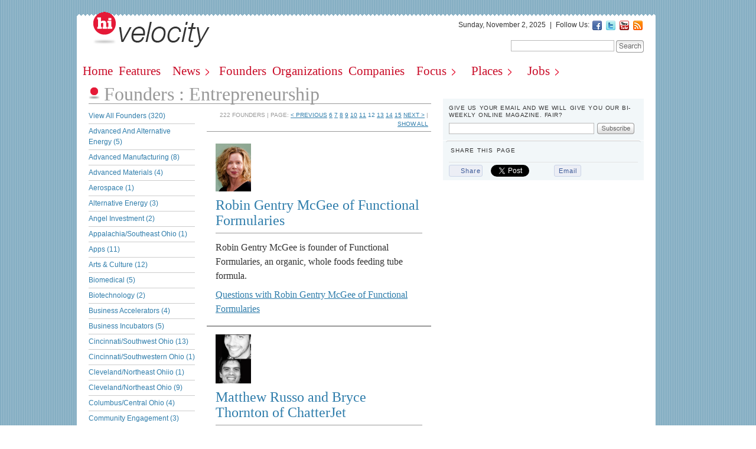

--- FILE ---
content_type: text/html; charset=utf-8
request_url: https://www.hivelocitymedia.com/founders/?page=11&industry=Entrepreneurship
body_size: 11665
content:

<!DOCTYPE html PUBLIC "-//W3C//DTD XHTML 1.0 Transitional//EN" "http://www.w3.org/TR/xhtml1/DTD/xhtml1-transitional.dtd">

<html xmlns="http://www.w3.org/1999/xhtml" xmlns:og="http://ogp.me/ns#" xmlns:fb="http://www.facebook.com/2008/fbml" >
<head><title>
	Founders
</title>
<link rel="alternate" type="application/rss+xml" title="Subscribe to the Hi Velocity RSS feed!" href="https://feeds.feedburner.com/HivelocityMedia" />

<link rel="shortcut icon" href="/images/favicon.ico" />
<link rel="icon" type="image/png" href="/images/favicon.png" />
<link rel="canonical" href="https://www.hivelocitymedia.com/founders/?page=11&industry=Entrepreneurship" /> 

<meta property="og:type" content="article" />
<meta property="og:url" content="http://www.hivelocitymedia.com/founders/?page=11&industry=Entrepreneurship" />
<meta property="og:site_name" content="HiVelocity"/> 
<meta property="og:title" content="Founders" />


<meta property="og:image" content="http://www.hivelocitymedia.com/galleries/Mastheads/2013/September_2013/hess-braintree_69M.jpg" />
<meta property="og:image:width" content="980" />
<meta property="og:image:height" content="350" />

<meta property="og:description" content="" />

<meta property="fb:admins" content="1054316675" />

<meta property="fb:admins" content="674682725" />

<meta property="fb:admins" content="1212364057" />


<meta property="fb:app_id" content="163192057101912" />

<link rel="stylesheet" type="text/css" href="/css/reset.css?v=1" />
<link rel="stylesheet" type="text/css" href="/css/grid.css?v=1" />
<link rel="stylesheet" type="text/css" href="/css/typography.css?v=1" />
<link rel="stylesheet" type="text/css" href="/css/layout.css?v=1" />
<link rel="stylesheet" type="text/css" href="/css/site.css?v=1" />
<link rel="stylesheet" type="text/css" href="/css/jquery.lightbox-0.5.css?v=1" media="screen" />
<script type="text/javascript" src="https://ajax.googleapis.com/ajax/libs/jquery/1.9.1/jquery.min.js"></script>
<script type="text/javascript" src="https://ajax.googleapis.com/ajax/libs/jqueryui/1.10.2/jquery-ui.min.js"></script>
<script type="text/javascript" src="/script/jquery.lightbox-0.5.min.js"></script>
<script type="text/javascript" src="/script/jquery.cycle.all.min.js"></script>
<script type="text/javascript" src="/script/jquery.media_gallery-1.0.1.min.js"></script>
<script type="text/javascript" src="/script/swfobject.js"></script>
<script type="text/javascript" src="/script/jquery.scrollTo-min.js"></script>

<script type="text/javascript" src="/script/site.js?v=2"></script>
<script type="text/javascript" src="https://platform.linkedin.com/in.js"></script>

<script type="text/javascript">
    OA_zones = {'Footer 01':1468,'Footer 02':1469,'Footer 03':1470,'Footer 04':1471,'Footer 05':1472,'Footer 06':1473,'Footer 07':1474,'Footer 08':1475,'Footer 09':1476,'Footer 10':1477,'Footer 11':1478,'Footer 12':1479};

</script>
<script type='text/javascript' src="https://dsx.issuemediagroup.com/www/delivery/spcjs.php?Page=15~%2ffounders%2f%3fpage%3d11%26industry%3dEntrepreneurship&amp;Tag="></script>

<!--[if lt IE 7]>
    <link rel="stylesheet" type="text/css" href="/css/ie.6.css?v=2" />
<![endif]-->

<!--[if lte IE 7]>
    <link rel="stylesheet" type="text/css" href="/css/ie.css?v=1" />
<![endif]-->
<meta name="description" content="" />
<meta name="keywords" content="" />
<script type="text/javascript">
$(function() {
    $('.relatedContent a.lightbox').lightBox({
        imageLoading: '/images/lightbox-ico-loading.gif?v=1',
        imageBtnPrev: '/images/lightbox-btn-prev.gif?v=1',
        imageBtnNext: '/images/lightbox-btn-next.gif?v=1',
        imageBtnClose: '/images/lightbox-btn-close.gif?v=1'
       }
    );
});
var google_domain = 'www.hivelocitymedia.com';
var google_cx = '006919356486600035371:zyo-kpob-es';
var google_cof = 'FORID:11';
</script>
<script type="text/javascript">
    var _gaq = _gaq || [];
    _gaq.push(['_setAccount', 'UA-1219467-15']);
    _gaq.push(['_trackPageview']);

    (function () {
        var ga = document.createElement('script'); ga.type = 'text/javascript'; ga.async = true;

        ga.src = ('https:' == document.location.protocol ? 'https://' : 'http://') + 'stats.g.doubleclick.net/dc.js';

        var s = document.getElementsByTagName('script')[0]; s.parentNode.insertBefore(ga, s);
    })();

    $(function () {
    // ref:http://www.axllent.org/docs/programming-tips/google-analytics/
        $(document).find('body').click(
            function _gaLt(event) {
                var el = event.srcElement || event.target;
                while (el && (typeof el.tagName == 'undefined' || el.tagName.toLowerCase() != 'a' || !el.href))
                    el = el.parentNode;
                if (el && el.href && el.href.indexOf(location.host) == -1) {
                    // for universal analytics, swap line below for _gaq.push line
                    //ga("send", "event", "Outgoing Links", el.href, document.location.pathname + document.location.search);
                    _gaq.push(["_trackEvent", "Outbound Link", el.href, document.location.pathname + document.location.search]);
                    /* if target not set then delay opening of window by 0.5s to allow tracking */
                    if (!el.target || el.target.match(/^_(self|parent|top)$/i)) {
                        setTimeout(function () {
                            document.location.href = el.href;
                        }.bind(el), 500);
                        event.preventDefault ? event.preventDefault() : event.returnValue = !1;
                    }
                }
            }
        );
    })

</script>

</head>
<body class="FounderList">

<div id="fb-root"></div>
<script type="text/javascript">
    var facebookLoginStatus = null;
    window.fbAsyncInit = function () {
        FB.init({
        
                    appId: '163192057101912',
        
            status: true, // check login status
            cookie: true, // enable cookies to allow the server to access the session
            xfbml: true  // parse XFBML
        });

        FB.getLoginStatus(function(r) {
            facebookLoginStatus = r.session;
        });
    };

    (function () {
        var e = document.createElement('script');
        e.src = document.location.protocol + '//connect.facebook.net/en_US/all.js';
        e.async = true;
        document.getElementById('fb-root').appendChild(e);
    } ());

    $(function () {
        if (window.FB) {
            FB.Event.subscribe('comment.create', function (response) {
                _gaq.push(['_trackSocial', 'facebook', 'comment', response.href]);
            });

            FB.Event.subscribe('comment.remove', function (response) {
                _gaq.push(['_trackSocial', 'facebook', 'uncomment', response.href]);
            });
        }
        else {
            var funcOriginal = window.fbAsyncInit;
            window.fbAsyncInit = function () {
                funcOriginal();
                FB.Event.subscribe('comment.create', function (response) {
                    _gaq.push(['_trackSocial', 'facebook', 'comment', response.href]);
                });

                FB.Event.subscribe('comment.remove', function (response) {
                    _gaq.push(['_trackSocial', 'facebook', 'uncomment', response.href]);
                });
            }
        }
    });
</script>

    <form method="post" action="?page=11&amp;industry=Entrepreneurship" onsubmit="javascript:return WebForm_OnSubmit();" id="aspnetForm">
<div>
<input type="hidden" name="__EVENTTARGET" id="__EVENTTARGET" value="" />
<input type="hidden" name="__EVENTARGUMENT" id="__EVENTARGUMENT" value="" />
<input type="hidden" name="__VIEWSTATE" id="__VIEWSTATE" value="/wEPDwUJMzEzMTc3OTI2ZBgBBR5fX0NvbnRyb2xzUmVxdWlyZVBvc3RCYWNrS2V5X18WAQUxY3RsMDAkQ29udGVudFBsYWNlSG9sZGVyMSRTdWJzY3JpYmUxJEJ1dHRvblN1Ym1pdFhRlK9U6mkxjZzDnTQUVyb11cmv" />
</div>

<script type="text/javascript">
//<![CDATA[
var theForm = document.forms['aspnetForm'];
if (!theForm) {
    theForm = document.aspnetForm;
}
function __doPostBack(eventTarget, eventArgument) {
    if (!theForm.onsubmit || (theForm.onsubmit() != false)) {
        theForm.__EVENTTARGET.value = eventTarget;
        theForm.__EVENTARGUMENT.value = eventArgument;
        theForm.submit();
    }
}
//]]>
</script>


<script src="/WebResource.axd?d=AeVn0YS8r7jZxKG29KhP-rsWd07TO_Dh_kg51KQzGzs1AAlLI8f_8BTBhoNWw8wivCX5tiBhVYytyDOnWADYqifS-fA1&amp;t=637811591941659717" type="text/javascript"></script>


<script src="/WebResource.axd?d=6QHcEQ3hs-rvHNsoI-oXPI_PMPAQ3nS3H9NIvouaZ_aH6zQOBXUxugY1k0qDYyRPCOPB2S0_8d8PiFFaGSv3fxB2ILo1&amp;t=637811591941659717" type="text/javascript"></script>
<script type="text/javascript">
//<![CDATA[
function WebForm_OnSubmit() {
if (typeof(ValidatorOnSubmit) == "function" && ValidatorOnSubmit() == false) return false;
return true;
}
//]]>
</script>

<div>

	<input type="hidden" name="__VIEWSTATEGENERATOR" id="__VIEWSTATEGENERATOR" value="C076C5BF" />
	<input type="hidden" name="__EVENTVALIDATION" id="__EVENTVALIDATION" value="/wEWAwKli5ykBgLRsuVwApCShpgIyWtXcD9WrJe5lMVyEkovOjuftdU=" />
</div>
    
    <div class="page-container">
        

<div class="section-container headerSection">
    <div class="header">
        <div class="logo">
            <a href="/"></a>
            
        </div>

        <div class="headerRight">
            <div class="pubInfo">
                
                <script type="text/javascript">
                <!--
                var d_names = new Array("Sunday", "Monday", "Tuesday", "Wednesday", "Thursday", "Friday", "Saturday");
                var m_names = new Array("January", "February", "March", "April", "May", "June", "July", "August", "September", "October", "November", "December");
                var d = new Date();
                var curr_day = d.getDay();
                var curr_date = d.getDate();
                var curr_month = d.getMonth();
                var curr_year = d.getFullYear();
                document.write(d_names[curr_day] + ", " + m_names[curr_month] + " " + curr_date + ", " + curr_year);
                //-->
                </script>
                
                    <span> | </span> Follow Us: 
                    
                    <a href="https://www.facebook.com/pages/hiVelocity/139405157778" target="_blank"><img src="/images/facebook_on.png" /></a>
                    
                    <a href="https://twitter.com/#!/hivelocityohio" target="_blank"><img src="/images/twitter_on.png" /></a>
                    
                    <a href="https://www.youtube.com/user/HiVelocity1" target="_blank"><img src="/images/youtube_on.png" /></a>
                    
                <a type="application/rss+xml" rel="alternate" title="Subscribe to the Hi Velocity RSS feed!" target="_blank" href="http://feeds.feedburner.com/HivelocityMedia"><img src="/images/rss_on.png"/></a>
                
            </div>
            <div class="headerSearch">
                
<input class="searchBox" id="q" name="q" type="text" onkeydown="return SubmitOnEnter(this,event);" />
<input type="image" onclick="SearchSite(); return false;" src="/images/searchButton.png" class="searchButton" />

            </div>
        </div>
    </div>
</div>

<div class="section-container mainNavSection">

    

<div id="mainNav">
    <ul>
        <li class="empty"><a href="/">Home</a></li>
        
        <li class="empty"><a href="/features/">Features</a></li>

        <li><a href="/innovationnews/">News</a>
            <ul>
                <li><a href="/innovationnews/">Innovation News</a></li>
                <li><a href="/inthenews/">Buzz</a></li>
            </ul>
        </li>

        <li class="empty"><a href="/founders/">Founders</a></li>

        <li class="empty"><a href="/organizations/">Organizations</a></li>

        <li class="empty"><a href="/companies/">Companies</a></li>

        <li><a href="/focusareas/">Focus</a>
            <ul class="exXWide">
                    <li><a href="/focusareas/altenergy.aspx">Advanced and Alternative Energy</a></li>
                
                    <li><a href="/focusareas/advancedmanufacturing.aspx">Advanced Manufacturing</a></li>
                
                    <li><a href="/focusareas/advancemat.aspx">Advanced Materials</a></li>
                
                    <li><a href="/focusareas/adpropulsion.aspx">Advanced Propulsion</a></li>
                
                    <li><a href="/focusareas/Biomedical.aspx">Biomedical</a></li>
                
                    <li><a href="/focusareas/Entrepreneurship.aspx">Entrepreneurship</a></li>
                
                    <li><a href="/focusareas/Hightechnology.aspx">High Tech</a></li>
                
                    <li><a href="/focusareas/Highereducation.aspx">Higher Education</a></li>
                
                    <li><a href="/focusareas/informationtechnology.aspx">Information Technology</a></li>
                
                    <li><a href="/focusareas/controlselec.aspx">Instruments - Controls - Electronics</a></li>
                
                    <li><a href="/focusareas/manfucinno.aspx">Manufacturing Innovation</a></li>
                
                    <li><a href="/focusareas/Sustainability.aspx">Sustainability</a></li>
                
                    <li><a href="/focusareas/thetalentdividend.aspx">Talent Dividend</a></li>
                
                    <li><a href="/focusareas/Medresearch.aspx">Tech Transfer - Research</a></li>
                
                    <li><a href="/focusareas/Venturecapital.aspx">Venture Capital</a></li>
                
                    <li><a href="/focusareas/worktrans.aspx">Workforce Transition</a></li>
                </ul>
        </li>    

        <li><a href="/cities/">Places</a>
             <ul>
                <li><a href="/Cities/Akron/">Akron</a></li>
                <li><a href="/Cities/Athens/">Athens</a></li>
                <li><a href="/Cities/Canton/">Canton</a></li>
                <li><a href="/Cities/Cincinnati/">Cincinnati</a></li>
                <li><a href="/Cities/Cleveland/">Cleveland</a></li>
                <li><a href="/Cities/Columbus/">Columbus</a></li>
                <li><a href="/Cities/Dayton/">Dayton</a></li>
                <li><a href="/Cities/Lima/">Lima</a></li>
                <li><a href="/Cities/Toledo/">Toledo</a></li>
                <li><a href="/Cities/Youngstown/">Youngstown</a></li>
            </ul>             
        </li>

        <li><a href="https://ohiomeansjobs.com" target="_blank">Jobs</a>
             <ul>
                <li><a href="https://ohiomeansjobs.com" target="_blank">OhioMeansJobs.com</a></li>
            </ul>             
        </li>

    </ul>
</div>

</div>
    
<div class="section-container mastheadSection">

    
</div>

        
        <div class="section-container contentSection">
        

    <div class="content-container">

        <div class="span-15">
            <h1>Founders : Entrepreneurship</h1>
            <div class="span-5">
            
                
<div class="attributeBrowser">
    
            <ul>
            
            <li class='' ><a href="/founders/">View All Founders (320)</a></li>
            
            <li class=''><a href="/founders/default.aspx?industry=Advanced+and+Alternative+Energy">Advanced and Alternative Energy&nbsp;(5)</a>
                
            </li>
        
            <li class=''><a href="/founders/default.aspx?industry=Advanced+Manufacturing">Advanced Manufacturing&nbsp;(8)</a>
                
            </li>
        
            <li class=''><a href="/founders/default.aspx?industry=Advanced+Materials">Advanced Materials&nbsp;(4)</a>
                
            </li>
        
            <li class=''><a href="/founders/default.aspx?industry=Aerospace">Aerospace&nbsp;(1)</a>
                
            </li>
        
            <li class=''><a href="/founders/default.aspx?industry=Alternative+Energy">Alternative Energy&nbsp;(3)</a>
                
            </li>
        
            <li class=''><a href="/founders/default.aspx?industry=Angel+Investment">Angel Investment&nbsp;(2)</a>
                
            </li>
        
            <li class=''><a href="/founders/default.aspx?industry=Appalachia%2fSoutheast+Ohio">Appalachia/Southeast Ohio&nbsp;(1)</a>
                
            </li>
        
            <li class=''><a href="/founders/default.aspx?industry=Apps">Apps&nbsp;(11)</a>
                
            </li>
        
            <li class=''><a href="/founders/default.aspx?industry=Arts+%26+Culture">Arts & Culture&nbsp;(12)</a>
                
            </li>
        
            <li class=''><a href="/founders/default.aspx?industry=Biomedical">Biomedical&nbsp;(5)</a>
                
            </li>
        
            <li class=''><a href="/founders/default.aspx?industry=Biotechnology">Biotechnology&nbsp;(2)</a>
                
            </li>
        
            <li class=''><a href="/founders/default.aspx?industry=Business+Accelerators">Business Accelerators&nbsp;(4)</a>
                
            </li>
        
            <li class=''><a href="/founders/default.aspx?industry=Business+Incubators">Business Incubators&nbsp;(5)</a>
                
            </li>
        
            <li class=''><a href="/founders/default.aspx?industry=Cincinnati%2fSouthwest+Ohio">Cincinnati/Southwest Ohio&nbsp;(13)</a>
                
            </li>
        
            <li class=''><a href="/founders/default.aspx?industry=Cincinnati%2fSouthwestern+Ohio">Cincinnati/Southwestern Ohio&nbsp;(1)</a>
                
            </li>
        
            <li class=''><a href="/founders/default.aspx?industry=Cleveland%2fNortheast+Ohiio">Cleveland/Northeast Ohiio&nbsp;(1)</a>
                
            </li>
        
            <li class=''><a href="/founders/default.aspx?industry=Cleveland%2fNortheast+Ohio">Cleveland/Northeast Ohio&nbsp;(9)</a>
                
            </li>
        
            <li class=''><a href="/founders/default.aspx?industry=Columbus%2fCentral+Ohio">Columbus/Central Ohio&nbsp;(4)</a>
                
            </li>
        
            <li class=''><a href="/founders/default.aspx?industry=Community+Engagement">Community Engagement&nbsp;(3)</a>
                
            </li>
        
            <li class=''><a href="/founders/default.aspx?industry=Computer+Software">Computer Software&nbsp;(1)</a>
                
            </li>
        
            <li class=''><a href="/founders/default.aspx?industry=Dayton%2fWest+Central+Ohio">Dayton/West Central Ohio&nbsp;(2)</a>
                
            </li>
        
            <li class=''><a href="/founders/default.aspx?industry=Design">Design&nbsp;(24)</a>
                
            </li>
        
            <li class=''><a href="/founders/default.aspx?industry=Digital+Design">Digital Design&nbsp;(1)</a>
                
            </li>
        
            <li class=''><a href="/founders/default.aspx?industry=Education">Education&nbsp;(5)</a>
                
            </li>
        
            <li class=''><a href="/founders/default.aspx?industry=Energy">Energy&nbsp;(1)</a>
                
            </li>
        
            <li class=''><a href="/founders/default.aspx?industry=Energy+%26+Utilities">Energy & Utilities&nbsp;(1)</a>
                
            </li>
        
            <li class=''><a href="/founders/default.aspx?industry=Energy+Efficiency">Energy Efficiency&nbsp;(4)</a>
                
            </li>
        
            <li class=''><a href="/founders/default.aspx?industry=Energy+Technology">Energy Technology&nbsp;(2)</a>
                
            </li>
        
            <li class=''><a href="/founders/default.aspx?industry=Engineering">Engineering&nbsp;(2)</a>
                
            </li>
        
            <li class=''><a href="/founders/default.aspx?industry=Entertainment">Entertainment&nbsp;(2)</a>
                
            </li>
        
            <li class=''><a href="/founders/default.aspx?industry=Entrepreneur+Programs">Entrepreneur Programs&nbsp;(1)</a>
                
            </li>
        
            <li class=''><a href="/founders/default.aspx?industry=Entrepreneurial+Programs">Entrepreneurial Programs&nbsp;(69)</a>
                
            </li>
        
            <li class='selected'><a href="/founders/default.aspx?industry=Entrepreneurship">Entrepreneurship&nbsp;(222)</a>
                
            </li>
        
            <li class=''><a href="/founders/default.aspx?industry=Events">Events&nbsp;(1)</a>
                
            </li>
        
            <li class=''><a href="/founders/default.aspx?industry=Financial+Services">Financial Services&nbsp;(1)</a>
                
            </li>
        
            <li class=''><a href="/founders/default.aspx?industry=Green+Building">Green Building&nbsp;(2)</a>
                
            </li>
        
            <li class=''><a href="/founders/default.aspx?industry=Health+Care">Health Care&nbsp;(22)</a>
                
            </li>
        
            <li class=''><a href="/founders/default.aspx?industry=Healthcare">Healthcare&nbsp;(3)</a>
                
            </li>
        
            <li class=''><a href="/founders/default.aspx?industry=High+Tech">High Tech&nbsp;(21)</a>
                
            </li>
        
            <li class=''><a href="/founders/default.aspx?industry=Higher+Education">Higher Education&nbsp;(10)</a>
                
            </li>
        
            <li class=''><a href="/founders/default.aspx?industry=Information+Systems">Information Systems&nbsp;(1)</a>
                
            </li>
        
            <li class=''><a href="/founders/default.aspx?industry=Information+Technology">Information Technology&nbsp;(10)</a>
                
            </li>
        
            <li class=''><a href="/founders/default.aspx?industry=Instruments-Controls-Electronics">Instruments-Controls-Electronics&nbsp;(1)</a>
                
            </li>
        
            <li class=''><a href="/founders/default.aspx?industry=IT">IT&nbsp;(3)</a>
                
            </li>
        
            <li class=''><a href="/founders/default.aspx?industry=IT+Consulting">IT Consulting&nbsp;(1)</a>
                
            </li>
        
            <li class=''><a href="/founders/default.aspx?industry=Law">Law&nbsp;(1)</a>
                
            </li>
        
            <li class=''><a href="/founders/default.aspx?industry=Life+Science">Life Science&nbsp;(2)</a>
                
            </li>
        
            <li class=''><a href="/founders/default.aspx?industry=Manufacturing">Manufacturing&nbsp;(8)</a>
                
            </li>
        
            <li class=''><a href="/founders/default.aspx?industry=Manufacturing+Innovation">Manufacturing Innovation&nbsp;(6)</a>
                
            </li>
        
            <li class=''><a href="/founders/default.aspx?industry=Market+Research">Market Research&nbsp;(1)</a>
                
            </li>
        
            <li class=''><a href="/founders/default.aspx?industry=Marketing">Marketing&nbsp;(40)</a>
                
            </li>
        
            <li class=''><a href="/founders/default.aspx?industry=Media">Media&nbsp;(18)</a>
                
            </li>
        
            <li class=''><a href="/founders/default.aspx?industry=Medical">Medical&nbsp;(6)</a>
                
            </li>
        
            <li class=''><a href="/founders/default.aspx?industry=Medical+Devices">Medical Devices&nbsp;(5)</a>
                
            </li>
        
            <li class=''><a href="/founders/default.aspx?industry=Medical+Research">Medical Research&nbsp;(1)</a>
                
            </li>
        
            <li class=''><a href="/founders/default.aspx?industry=Ohio+State+University">Ohio State University&nbsp;(3)</a>
                
            </li>
        
            <li class=''><a href="/founders/default.aspx?industry=Ohio+Third+Frontier">Ohio Third Frontier&nbsp;(2)</a>
                
            </li>
        
            <li class=''><a href="/founders/default.aspx?industry=Ohio+University">Ohio University&nbsp;(4)</a>
                
            </li>
        
            <li class=''><a href="/founders/default.aspx?industry=Online+Media">Online Media&nbsp;(8)</a>
                
            </li>
        
            <li class=''><a href="/founders/default.aspx?industry=Online+Merchandising+Solutions">Online Merchandising Solutions&nbsp;(4)</a>
                
            </li>
        
            <li class=''><a href="/founders/default.aspx?industry=Online+Publishing">Online Publishing&nbsp;(1)</a>
                
            </li>
        
            <li class=''><a href="/founders/default.aspx?industry=Online+Small+Business+Promotion">Online Small Business Promotion&nbsp;(4)</a>
                
            </li>
        
            <li class=''><a href="/founders/default.aspx?industry=Pharmaceuticals">Pharmaceuticals&nbsp;(1)</a>
                
            </li>
        
            <li class=''><a href="/founders/default.aspx?industry=Pre-Seed+Funds">Pre-Seed Funds&nbsp;(2)</a>
                
            </li>
        
            <li class=''><a href="/founders/default.aspx?industry=Preservation">Preservation&nbsp;(1)</a>
                
            </li>
        
            <li class=''><a href="/founders/default.aspx?industry=Real+Estate">Real Estate&nbsp;(6)</a>
                
            </li>
        
            <li class=''><a href="/founders/default.aspx?industry=Retail">Retail&nbsp;(15)</a>
                
            </li>
        
            <li class=''><a href="/founders/default.aspx?industry=Seed+Funding">Seed Funding&nbsp;(1)</a>
                
            </li>
        
            <li class=''><a href="/founders/default.aspx?industry=Shopping">Shopping&nbsp;(24)</a>
                
            </li>
        
            <li class=''><a href="/founders/default.aspx?industry=Software">Software&nbsp;(42)</a>
                
            </li>
        
            <li class=''><a href="/founders/default.aspx?industry=Sustainability">Sustainability&nbsp;(21)</a>
                
            </li>
        
            <li class=''><a href="/founders/default.aspx?industry=Talent">Talent&nbsp;(10)</a>
                
            </li>
        
            <li class=''><a href="/founders/default.aspx?industry=Technology">Technology&nbsp;(74)</a>
                
            </li>
        
            <li class=''><a href="/founders/default.aspx?industry=Third+Frontier">Third Frontier&nbsp;(1)</a>
                
            </li>
        
            <li class=''><a href="/founders/default.aspx?industry=Toledo%2fNorthwest+Ohio+">Toledo/Northwest Ohio &nbsp;(3)</a>
                
            </li>
        
            <li class=''><a href="/founders/default.aspx?industry=Transportation">Transportation&nbsp;(5)</a>
                
            </li>
        
            <li class=''><a href="/founders/default.aspx?industry=University+of+Cincinnati">University of Cincinnati&nbsp;(1)</a>
                
            </li>
        
            <li class=''><a href="/founders/default.aspx?industry=University+of+Toledo">University of Toledo&nbsp;(1)</a>
                
            </li>
        
            <li class=''><a href="/founders/default.aspx?industry=Venture+Capital">Venture Capital&nbsp;(5)</a>
                
            </li>
        
            <li class=''><a href="/founders/default.aspx?industry=Website+Design">Website Design&nbsp;(2)</a>
                
            </li>
        
            </ul>
        
</div>

<script type="text/javascript">
    $('div.attributeBrowser ul li ul li.selected').parent().show();
</script>
            </div>
            
            <div class="span-10 last">
                
<div class="pager">
    222 Founders | Page: <div id="ctl00_ContentPlaceHolder1_PagerTop_Pager1" class="pagination">
	<a href="?page=10&amp;industry=Entrepreneurship">< Previous</a> <a href="?page=5&amp;industry=Entrepreneurship">6</a> <a href="?page=6&amp;industry=Entrepreneurship">7</a> <a href="?page=7&amp;industry=Entrepreneurship">8</a> <a href="?page=8&amp;industry=Entrepreneurship">9</a> <a href="?page=9&amp;industry=Entrepreneurship">10</a> <a href="?page=10&amp;industry=Entrepreneurship">11</a> <a class="current" href="?page=11&amp;industry=Entrepreneurship">12</a> <a href="?page=12&amp;industry=Entrepreneurship">13</a> <a href="?page=13&amp;industry=Entrepreneurship">14</a> <a href="?page=14&amp;industry=Entrepreneurship">15</a> <a href="?page=12&amp;industry=Entrepreneurship">Next ></a>
</div> 
    
    | <a rel="nofollow" href="?page=all&industry=Entrepreneurship">Show All</a>
    
</div>

                
                        <div class="peopleLgItem clearfix">
                            <img class="square60" src="/galleries/Features/Issue_68/Founders/Gentry.jpg" />
                            <div class="innerContent">
                                <h2><a href="/founders/RobinGentryMcgeeFunctionalFormularies.aspx">Robin Gentry McGee of Functional Formularies</a></h2>
                                <div class="leftSide">
                                    <div class="socialMedia">
                                    
                                    
                                    
                                    
                                    
                                    </div>
                                    <p>Robin Gentry McGee is founder of Functional Formularies, an organic, whole foods feeding tube formula. </p>
                                    <p><a href="/founders/RobinGentryMcgeeFunctionalFormularies.aspx">Questions with Robin Gentry McGee of Functional Formularies</a></p>                   
                                </div>
                                
                                <div class="rightSide">
                                    
                                    
                                    
                                    
                                </div>
                            </div>
                        </div>
                        <div style="clear: both;"></div>
                    
                        <div class="peopleLgItem clearfix">
                            <img class="square60" src="/galleries/Features/Issue_68/Founders/Chatterjet.jpg" />
                            <div class="innerContent">
                                <h2><a href="/founders/matthewrussobrycethorntonchatterjet.aspx">Matthew Russo and Bryce Thornton of ChatterJet</a></h2>
                                <div class="leftSide">
                                    <div class="socialMedia">
                                    
                                    
                                    
                                    
                                    
                                    </div>
                                    <p>Matthew Russo and Bryce Thornton are founders of ChatterJet, a daily social media email service for small businesses. </p>
                                    <p><a href="/founders/matthewrussobrycethorntonchatterjet.aspx">Questions with Matthew Russo and Bryce Thornton of ChatterJet</a></p>                   
                                </div>
                                
                                <div class="rightSide">
                                    
                                    
                                    
                                    
                                </div>
                            </div>
                        </div>
                        <div style="clear: both;"></div>
                    
                        <div class="peopleLgItem clearfix">
                            <img class="square60" src="/galleries/Features/Issue_68/Founders/Wilkins.jpg" />
                            <div class="innerContent">
                                <h2><a href="/founders/JeffreyWilkinsCompuserveInc053112.aspx">Jeffrey Wilkins of Compuserve, Inc.</a></h2>
                                <div class="leftSide">
                                    <div class="socialMedia">
                                    
                                    
                                    
                                    
                                    
                                    </div>
                                    <p>Jeffrey Wilkins is founder of CompuServe Inc., the first major commercial online service in the United States.</p>
                                    <p><a href="/founders/JeffreyWilkinsCompuserveInc053112.aspx">Questions with Jeffrey Wilkins of Compuserve, Inc.</a></p>                   
                                </div>
                                
                                <div class="rightSide">
                                    
                                    
                                    
                                    
                                </div>
                            </div>
                        </div>
                        <div style="clear: both;"></div>
                    
                        <div class="peopleLgItem clearfix">
                            <img class="square60" src="" />
                            <div class="innerContent">
                                <h2><a href="/founders/AmandaMcdonaldGooseAlleyGlass.aspx">Amanda McDonald of Goose Alley Glass</a></h2>
                                <div class="leftSide">
                                    <div class="socialMedia">
                                    
                                    
                                    
                                    
                                    
                                    </div>
                                    <p>Amanda McDonald is founder of Goose Alley Glass, a public glassblowing studio and gallery. </p>
                                    <p><a href="/founders/AmandaMcdonaldGooseAlleyGlass.aspx">Questions with Amanda McDonald of Goose Alley Glass</a></p>                   
                                </div>
                                
                                <div class="rightSide">
                                    
                                    
                                    
                                    
                                </div>
                            </div>
                        </div>
                        <div style="clear: both;"></div>
                    
                        <div class="peopleLgItem clearfix">
                            <img class="square60" src="/galleries/Features/Issue_67/Founders/Zehnder.jpg" />
                            <div class="innerContent">
                                <h2><a href="/founders/KirkZehnderEarnestMachine.aspx">Kirk Zehnder of Earnest Machine</a></h2>
                                <div class="leftSide">
                                    <div class="socialMedia">
                                    
                                    
                                    
                                    
                                    
                                    </div>
                                    <p>Kirk Zehnder is founder of Earnest Machine, a wholesale industrial distributor of nuts and bolts. </p>
                                    <p><a href="/founders/KirkZehnderEarnestMachine.aspx">Questions with Kirk Zehnder of Earnest Machine</a></p>                   
                                </div>
                                
                                <div class="rightSide">
                                    
                                    
                                    
                                    
                                </div>
                            </div>
                        </div>
                        <div style="clear: both;"></div>
                    
                        <div class="peopleLgItem clearfix">
                            <img class="square60" src="" />
                            <div class="innerContent">
                                <h2><a href="/founders/JasonHainesBoostchatter.aspx">Jason Haines of boostchatter</a></h2>
                                <div class="leftSide">
                                    <div class="socialMedia">
                                    
                                    
                                    
                                    
                                    
                                    </div>
                                    <p>Jason Haines is cofounder of boostchatter, a social media rewards program for small businesses and nonprofits. </p>
                                    <p><a href="/founders/JasonHainesBoostchatter.aspx">Questions with Jason Haines of boostchatter</a></p>                   
                                </div>
                                
                                <div class="rightSide">
                                    
                                    
                                    
                                    
                                </div>
                            </div>
                        </div>
                        <div style="clear: both;"></div>
                    
                        <div class="peopleLgItem clearfix">
                            <img class="square60" src="/galleries/Features/Issue_67/Founders/Howell.jpg" />
                            <div class="innerContent">
                                <h2><a href="/founders/KimHowellSomiJavaidMamadoc.aspx">Kim Howell and Somi Javaid of Mamadoc</a></h2>
                                <div class="leftSide">
                                    <div class="socialMedia">
                                    
                                    
                                    
                                    
                                    
                                    </div>
                                    <p>Kim Howell and Somi Javaid are cofounders of Mamadoc, a compression garment for lactation cessation. </p>
                                    <p><a href="/founders/KimHowellSomiJavaidMamadoc.aspx">Questions with Kim Howell and Somi Javaid of Mamadoc</a></p>                   
                                </div>
                                
                                <div class="rightSide">
                                    
                                    
                                    
                                    
                                </div>
                            </div>
                        </div>
                        <div style="clear: both;"></div>
                    
                        <div class="peopleLgItem clearfix">
                            <img class="square60" src="/galleries/Features/Issue_67/Founders/Foxman.jpg" />
                            <div class="innerContent">
                                <h2><a href="/founders/SherriFoxmanParty411Events.aspx">Sherri Foxman of Party 411 Events</a></h2>
                                <div class="leftSide">
                                    <div class="socialMedia">
                                    
                                    
                                    
                                    
                                    
                                    </div>
                                    <p>Sherri Foxman is founder of Party411 Events, a creator of one-of-a-kind events. </p>
                                    <p><a href="/founders/SherriFoxmanParty411Events.aspx">Questions with Sherri Foxman of Party 411 Events</a></p>                   
                                </div>
                                
                                <div class="rightSide">
                                    
                                    
                                    
                                    
                                </div>
                            </div>
                        </div>
                        <div style="clear: both;"></div>
                    
                        <div class="peopleLgItem clearfix">
                            <img class="square60" src="/galleries/Features/Issue_67/Founders/Andrea.jpg" />
                            <div class="innerContent">
                                <h2><a href="/founders/AndreaSo-TrgovcichWellnessIntegratedNetwork.aspx">Andrea So-Trgovcich of Wellness Integrated Network</a></h2>
                                <div class="leftSide">
                                    <div class="socialMedia">
                                    
                                    
                                    
                                    
                                    
                                    </div>
                                    <p>Andrea So-Trgovcich is founder of Wellness Integrated Network, a website platform that helps users manage diet and nutrition.</p>
                                    <p><a href="/founders/AndreaSo-TrgovcichWellnessIntegratedNetwork.aspx">Questions with Andrea So-Trgovcich of Wellness Integrated Network</a></p>                   
                                </div>
                                
                                <div class="rightSide">
                                    
                                    
                                    
                                    
                                </div>
                            </div>
                        </div>
                        <div style="clear: both;"></div>
                    
                        <div class="peopleLgItem clearfix">
                            <img class="square60" src="/galleries/Features/Issue_67/Founders/Weber.jpg" />
                            <div class="innerContent">
                                <h2><a href="/founders/stevewebernchannel051712.aspx">Steve Weber of nChannel</a></h2>
                                <div class="leftSide">
                                    <div class="socialMedia">
                                    
                                    
                                    
                                    
                                    
                                    </div>
                                    <p>Steve Weber is founder of nChannel, a cloud-based system that links retailers&#39; sales channels. </p>
                                    <p><a href="/founders/stevewebernchannel051712.aspx">Questions with Steve Weber of nChannel</a></p>                   
                                </div>
                                
                                <div class="rightSide">
                                    
                                    
                                    
                                    
                                </div>
                            </div>
                        </div>
                        <div style="clear: both;"></div>
                    
                        <div class="peopleLgItem clearfix">
                            <img class="square60" src="/galleries/Features/Issue_67/Founders/Star.jpg" />
                            <div class="innerContent">
                                <h2><a href="/founders/TimothyWolfStarrSmallBusinessBeanstalk.aspx">Timothy Wolf Starr of the Small Business Beanstalk</a></h2>
                                <div class="leftSide">
                                    <div class="socialMedia">
                                    
                                    
                                    
                                    
                                    
                                    </div>
                                    <p>Timothy Wolf Starr is founder of the Small Business Beanstalk, a local-first company that supports small businesses. </p>
                                    <p><a href="/founders/TimothyWolfStarrSmallBusinessBeanstalk.aspx">Questions with Timothy Wolf Starr of the Small Business Beanstalk</a></p>                   
                                </div>
                                
                                <div class="rightSide">
                                    
                                    
                                    
                                    
                                </div>
                            </div>
                        </div>
                        <div style="clear: both;"></div>
                    
                        <div class="peopleLgItem clearfix">
                            <img class="square60" src="/galleries/Features/Issue_66/Founders/Martin.jpg" />
                            <div class="innerContent">
                                <h2><a href="/founders/michellemartininsight.aspx">Michelle Martin of Insight Learning and Wellness Center</a></h2>
                                <div class="leftSide">
                                    <div class="socialMedia">
                                    
                                    
                                    
                                    
                                    
                                    </div>
                                    <p>Michelle Martin is founder of Insight Learning and Wellness Center, a holistic wellness center. </p>
                                    <p><a href="/founders/michellemartininsight.aspx">Questions with Michelle Martin of Insight Learning and Wellness Center</a></p>                   
                                </div>
                                
                                <div class="rightSide">
                                    
                                    
                                    
                                    
                                </div>
                            </div>
                        </div>
                        <div style="clear: both;"></div>
                    
                        <div class="peopleLgItem clearfix">
                            <img class="square60" src="/galleries/Features/Issue_66/Founders/Frank.jpg" />
                            <div class="innerContent">
                                <h2><a href="/founders/emilyfrankcestcheese.aspx">Emily Frank of C'est Cheese</a></h2>
                                <div class="leftSide">
                                    <div class="socialMedia">
                                    
                                    
                                    
                                    
                                    
                                    </div>
                                    <p>Emily Frank is founder of C&#39;est Cheese, a grilled cheese food truck. </p>
                                    <p><a href="/founders/emilyfrankcestcheese.aspx">Questions with Emily Frank of C'est Cheese</a></p>                   
                                </div>
                                
                                <div class="rightSide">
                                    
                                    
                                    
                                    
                                </div>
                            </div>
                        </div>
                        <div style="clear: both;"></div>
                    
                        <div class="peopleLgItem clearfix">
                            <img class="square60" src="/galleries/Features/Issue_66/Founders/Alexander.jpg" />
                            <div class="innerContent">
                                <h2><a href="/founders/tonyalexandersimpleregistry.aspx">Tony Alexander of SimpleRegistry</a></h2>
                                <div class="leftSide">
                                    <div class="socialMedia">
                                    
                                    
                                    
                                    
                                    
                                    </div>
                                    <p>Tony Alexander is founder of SimpleRegistry, a new kind of online gift registry. </p>
                                    <p><a href="/founders/tonyalexandersimpleregistry.aspx">Questions with Tony Alexander of SimpleRegistry</a></p>                   
                                </div>
                                
                                <div class="rightSide">
                                    
                                    
                                    
                                    
                                </div>
                            </div>
                        </div>
                        <div style="clear: both;"></div>
                    
                        <div class="peopleLgItem clearfix">
                            <img class="square60" src="/galleries/Features/Issue_66/Founders/Freed.jpg" />
                            <div class="innerContent">
                                <h2><a href="/founders/shelleyfreedashtonbusinesssolutions.aspx">Shelley Freed of Ashton Business Solutions</a></h2>
                                <div class="leftSide">
                                    <div class="socialMedia">
                                    
                                    
                                    
                                    
                                    
                                    </div>
                                    <p>Shelley Freed is co-founder of Ashton Business Solutions, a market research organization that helps companies grow. </p>
                                    <p><a href="/founders/shelleyfreedashtonbusinesssolutions.aspx">Questions with Shelley Freed of Ashton Business Solutions</a></p>                   
                                </div>
                                
                                <div class="rightSide">
                                    
                                    
                                    
                                    
                                </div>
                            </div>
                        </div>
                        <div style="clear: both;"></div>
                     
            
            </div>
        </div>

        <div class="span-9 last">
            

<div>
<div id="ctl00_ContentPlaceHolder1_Subscribe1_SubscribePanel" class="subscribe" onkeypress="javascript:return WebForm_FireDefaultButton(event, 'ctl00_ContentPlaceHolder1_Subscribe1_ButtonSubmit')">
	

    <div class="subscribeText">Give us your email and we will give you our bi-weekly online magazine. Fair?</div>
    <div class="subscribeInputContainer">
    <input name="ctl00$ContentPlaceHolder1$Subscribe1$TextBoxEmail" type="text" id="ctl00_ContentPlaceHolder1_Subscribe1_TextBoxEmail" /> <input type="image" name="ctl00$ContentPlaceHolder1$Subscribe1$ButtonSubmit" id="ctl00_ContentPlaceHolder1_Subscribe1_ButtonSubmit" class="button" src="../images/subscribeButton.png" onclick="if(Page_ClientValidate('ctl00$ContentPlaceHolder1$Subscribe1')) {IMGSignupForm('ctl00_ContentPlaceHolder1_Subscribe1_TextBoxEmail');} return false;WebForm_DoPostBackWithOptions(new WebForm_PostBackOptions(&quot;ctl00$ContentPlaceHolder1$Subscribe1$ButtonSubmit&quot;, &quot;&quot;, true, &quot;ctl00$ContentPlaceHolder1$Subscribe1&quot;, &quot;&quot;, false, false))" style="border-width:0px;" />
    </div>
    <span id="ctl00_ContentPlaceHolder1_Subscribe1_RequiredFieldValidator1" class="errorMsg" style="color:Red;display:none;">A valid email address is required.</span>
    <span id="ctl00_ContentPlaceHolder1_Subscribe1_RegularExpressionValidator1" class="errorMsg" style="color:Red;display:none;">Invalid email format, please check email format.</span>

</div>

<div class="toolBar">
    <div class="toolBarTitle">
        Share this page
    </div>
    <div class="toolBarLike">
        <fb:like href="http://www.hivelocitymedia.com/founders/?page=11&industry=Entrepreneurship" send="false" show_faces="false" layout="standard" width="280" font=""></fb:like>
    </div>
    <div class="toolBarApps">

        <script type="text/javascript">
//<![CDATA[
            $(function () {
                var funcSetCount = function () {
                    window.FB.api({ method: 'links.getStats', urls: 'http://www.hivelocitymedia.com/founders/?page=11&industry=Entrepreneurship' },
                          function (r) {
                              $('#facebookCount').text(r[0].share_count);
                          });
                      }

                if (window.FB) {
                    funcSetCount();
                    FB.Event.subscribe('edge.create', function (targetUrl) {
                        _gaq.push(['_trackSocial', 'facebook', 'like', targetUrl]);
                    });
                    FB.Event.subscribe('edge.remove', function (targetUrl) {
                        _gaq.push(['_trackSocial', 'facebook', 'unlike', targetUrl]);
                    });
                }
                else {
                    var funcOriginal = window.fbAsyncInit;
                    window.fbAsyncInit = function () {
                        funcOriginal();
                        funcSetCount();
                        FB.Event.subscribe('edge.create', function (targetUrl) {
                            _gaq.push(['_trackSocial', 'facebook', 'like', targetUrl]);
                        });
                        FB.Event.subscribe('edge.remove', function (targetUrl) {
                            _gaq.push(['_trackSocial', 'facebook', 'unlike', targetUrl]);
                        });
                    }
                }
            });

//            $(function () {
//                $('#facebookButton a').click(function (e) {
//                    e.preventDefault();
//                    var a = $(this);

//                    FB.getLoginStatus(function (response) {
//                        if (response.status === 'connected') {
//                            var height = 400, width = 600;
//                            if (/msie/.test(navigator.userAgent.toLowerCase())) {//hacked together for IE browsers
//                                centeredY = (window.screenTop - 120) + ((((document.documentElement.clientHeight + 120) / 2) - (height / 2)));
//                                centeredX = window.screenLeft + ((((document.body.offsetWidth + 20) / 2) - (width / 2)));
//                            } else {
//                                centeredY = window.screenY + (((window.outerHeight / 2) - (height / 2)));
//                                centeredX = window.screenX + (((window.outerWidth / 2) - (width / 2)));
//                            }
//                            window.open(a.attr('href'), a.attr('target'), 'toolbar=0,scrollbars=0,location=0,statusbar=0,menubar=0,resizable=0,width=600,height=400,left=' + centeredX + ',top=' + centeredY, true).focus();
////                        } else if (response.status === 'not_authorized') {
////                            // the user is logged in to Facebook, 
////                            // but has not authenticated your app
//                        } else {
//                            // the user isn't logged in to Facebook.
//                            FB.login(function (r) {
//                                facebookLoginStatus = r.session;
//                            });
//                        }
//                    });
//                });
//            });
//]]>
        </script>

        <div id="facebookButton" class="toolBarItem toolBarItemFacebook">
            <div class="toolBarBalloon">
                <div class="toolBarBalloonText">
                    <span id="facebookCount"></span>
                </div>
            </div>
            <a rel="nofollow" href="https://www.facebook.com/sharer/sharer.php?s=100&amp;p%5Burl%5d=http%3a%2f%2fwww.hivelocitymedia.com%2ffounders%2f%3fpage%3d11%26industry%3dEntrepreneurship&amp;p%5Btitle%5D=Founders&amp;p%5Bimages%5D%5B0%5D=http%3a%2f%2fwww.hivelocitymedia.com%2fgalleries%2fMastheads%2f2013%2fSeptember_2013%2fhess-braintree_69M.jpg" target="Share" onclick="_gaq.push(['_trackSocial', 'facebook', 'send', 'http://www.hivelocitymedia.com/founders/?page=11&industry=Entrepreneurship']);" class="toolbar-button facebook"><i></i><span>Share</span></a>
        </div>
        
        <script type="text/javascript">
//<![CDATA[
            function SetTwitterCount(r) {
                $(function () {
                    $('#twitterCount').text(r.count);
                });
            }

            $(function () {

                function extractParamFromUri(uri, paramName) {
                    if (!uri) {
                        return;
                    }
                    var uri = uri.split('#')[0];  // Remove anchor.
                    var parts = uri.split('?');  // Check for query params.
                    if (parts.length == 1) {
                        return;
                    }
                    var query = decodeURI(parts[1]);

                    // Find url param.
                    paramName += '=';
                    var params = query.split('&');
                    for (var i = 0, param; param = params[i]; ++i) {
                        if (param.indexOf(paramName) === 0) {
                            return unescape(param.split('=')[1]);
                        }
                    }
                }

                twttr.events.bind('tweet', function (event) {
                    if (event) {
                        var targetUrl;
                        if (event.target && event.target.nodeName == 'IFRAME') {
                            targetUrl = extractParamFromUri(event.target.src, 'url');
                        }
                        _gaq.push(['_trackSocial', 'twitter', 'tweet', targetUrl]);
                    }
                });
            });
//]]>
        </script>
        
        <div class="toolBarItem toolBarItemTwitter">
            <div class="toolBarBalloon">
                <div class="toolBarBalloonText">
                    <span id="twitterCount"></span>
                </div>
            </div>
            <a href="https://www.hivelocitymedia.com/founders/?page=11&industry=Entrepreneurship" rel="nofollow" class="twitter-share-button" data-count="none" data-url="http://www.hivelocitymedia.com/founders/?page=11&industry=Entrepreneurship">Tweet</a>
            <script type="text/javascript" src="https://platform.twitter.com/widgets.js"></script>
            <script type="text/javascript" src="https://urls.api.twitter.com/1/urls/count.json?callback=SetTwitterCount&amp;url=http://www.hivelocitymedia.com/founders/?page=11&industry=Entrepreneurship"></script>
        </div>

        <script type="text/javascript">
//<![CDATA[
            $(function () {
                $('.IN-widget').click(function () {
                    _gaq.push(['_trackSocial', 'linkedin', 'share', 'http://www.hivelocitymedia.com/founders/?page=11&industry=Entrepreneurship']);
                })
            });
//]]>
        </script>
        <div class="toolBarItem toolBarItemLinkedIn">
            <script type="IN/Share" data-url="http://www.hivelocitymedia.com/founders/?page=11&industry=Entrepreneurship" data-success="LinkedInShareSuccess"></script>
        </div>

        <!-- Place this tag in your head or just before your close body tag -->
        <script type="text/javascript" src="https://apis.google.com/js/plusone.js"></script>
        <!-- Place this tag where you want the +1 button to render -->
        <div class="toolBarItem toolBarItemPlusOne">
            <g:plusone size="medium" annotation="none" href="http://www.hivelocitymedia.com/founders/?page=11&industry=Entrepreneurship"></g:plusone>
        </div>

        <div class="toolBarItem toolBarItemEmail">
            <div class="toolBarBalloon">
                <div class="toolBarBalloonText">
                    <span>0</span>
                </div>
            </div>
            <a rel="nofollow" href="/cdn-cgi/l/email-protection#1f204c6a7d757a7c6b22397e726f245d707b6622776b6b6f253030686868317776697a73707c766b66727a7b767e317c70723079706a717b7a6d6c30206f7e787a222e2e3976717b6a6c6b6d66225a716b6d7a6f6d7a717a6a6d6c77766f" onclick="_gaq.push(['_trackSocial', 'email', 'send', 'http://www.hivelocitymedia.com/founders/?page=11&industry=Entrepreneurship']);" class="toolbar-button"><span>Email</span></a>
        </div>

        <div class="toolBarItem toolBarItemPrint">
            <div class="toolBarBalloon" style="visibility:hidden;">
                <div class="toolBarBalloonText">
                    <span>0</span>
                </div>
            </div>
            <a rel="nofollow" href="javascript:window.print();" class="toolbar-button"><span>Print</span></a>
        </div>

        
        <div class="clear"></div>
    </div>
</div>


</div>
            <div class="towerad-container">
                
                
                
                
                
            </div>              
        </div>

        <div class="clear"></div>
        
    </div>


        </div>

        <div class="section-container contentSection2">
         
        
        </div>
        
        
<div class="section-container footerAdsSection">
    <div class="bannerad-container lastContainer">
        <div id="footeradholder">
          <div class="footerad" >
<!--
Site: 15
Zone: 1468
Zone Name: Footer 01
Zone Attribute: Footer - Footer 01
-->

<div class="adzone " id="ctl00_Footer1_AdZone1">

<script data-cfasync="false" src="/cdn-cgi/scripts/5c5dd728/cloudflare-static/email-decode.min.js"></script><script type='text/javascript'><!--    // <![CDATA[
    OA_show('Footer 01');
// ]]> --></script><noscript><a href='http://dsx.issuemediagroup.com/www/delivery/ck.php?n=65ce1761733c4dce93222fbd6647183c&amp;cb=8466086493' target='_blank'><img src='http://dsx.issuemediagroup.com/www/delivery/avw.php?pubid=15&amp;zoneid=1468&amp;cb=8466086493&amp;n=65ce1761733c4dce93222fbd6647183c&amp;Page=15~%2ffounders%2f%3fpage%3d11%26industry%3dEntrepreneurship&amp;Tag=' border='0' alt='' /></a></noscript>

</div>
</div>
          <div class="footerad" >
<!--
Site: 15
Zone: 1469
Zone Name: Footer 02
Zone Attribute: Footer - Footer 02
-->

<div class="adzone " id="ctl00_Footer1_AdZone2">

<script type='text/javascript'><!--    // <![CDATA[
    OA_show('Footer 02');
// ]]> --></script><noscript><a href='http://dsx.issuemediagroup.com/www/delivery/ck.php?n=72ed6a6534594aefae61a2e5375bba65&amp;cb=8466086493' target='_blank'><img src='http://dsx.issuemediagroup.com/www/delivery/avw.php?pubid=15&amp;zoneid=1469&amp;cb=8466086493&amp;n=72ed6a6534594aefae61a2e5375bba65&amp;Page=15~%2ffounders%2f%3fpage%3d11%26industry%3dEntrepreneurship&amp;Tag=' border='0' alt='' /></a></noscript>

</div>
</div>
          <div class="footerad" >
<!--
Site: 15
Zone: 1470
Zone Name: Footer 03
Zone Attribute: Footer - Footer 03
-->

<div class="adzone " id="ctl00_Footer1_AdZone3">

<script type='text/javascript'><!--    // <![CDATA[
    OA_show('Footer 03');
// ]]> --></script><noscript><a href='http://dsx.issuemediagroup.com/www/delivery/ck.php?n=1a93cdf826204196bec611b125e01cf1&amp;cb=8466086493' target='_blank'><img src='http://dsx.issuemediagroup.com/www/delivery/avw.php?pubid=15&amp;zoneid=1470&amp;cb=8466086493&amp;n=1a93cdf826204196bec611b125e01cf1&amp;Page=15~%2ffounders%2f%3fpage%3d11%26industry%3dEntrepreneurship&amp;Tag=' border='0' alt='' /></a></noscript>

</div>
</div>
          <div class="footerad" >
<!--
Site: 15
Zone: 1471
Zone Name: Footer 04
Zone Attribute: Footer - Footer 04
-->

<div class="adzone " id="ctl00_Footer1_AdZone4">

<script type='text/javascript'><!--    // <![CDATA[
    OA_show('Footer 04');
// ]]> --></script><noscript><a href='http://dsx.issuemediagroup.com/www/delivery/ck.php?n=2274e50cfb90428e9f4e77f20a0aa97d&amp;cb=8466086493' target='_blank'><img src='http://dsx.issuemediagroup.com/www/delivery/avw.php?pubid=15&amp;zoneid=1471&amp;cb=8466086493&amp;n=2274e50cfb90428e9f4e77f20a0aa97d&amp;Page=15~%2ffounders%2f%3fpage%3d11%26industry%3dEntrepreneurship&amp;Tag=' border='0' alt='' /></a></noscript>

</div>
</div>
          <div class="footerad" >
<!--
Site: 15
Zone: 1472
Zone Name: Footer 05
Zone Attribute: Footer - Footer 05
-->

<div class="adzone " id="ctl00_Footer1_AdZone5">

<script type='text/javascript'><!--    // <![CDATA[
    OA_show('Footer 05');
// ]]> --></script><noscript><a href='http://dsx.issuemediagroup.com/www/delivery/ck.php?n=f65bd0aaaf7e4029b988b9761f7f5980&amp;cb=8466086493' target='_blank'><img src='http://dsx.issuemediagroup.com/www/delivery/avw.php?pubid=15&amp;zoneid=1472&amp;cb=8466086493&amp;n=f65bd0aaaf7e4029b988b9761f7f5980&amp;Page=15~%2ffounders%2f%3fpage%3d11%26industry%3dEntrepreneurship&amp;Tag=' border='0' alt='' /></a></noscript>

</div>
</div>
          <div class="footerad" >
<!--
Site: 15
Zone: 1473
Zone Name: Footer 06
Zone Attribute: Footer - Footer 06
-->

<div class="adzone " id="ctl00_Footer1_AdZone6">

<script type='text/javascript'><!--    // <![CDATA[
    OA_show('Footer 06');
// ]]> --></script><noscript><a href='http://dsx.issuemediagroup.com/www/delivery/ck.php?n=e285a2287f07404daf061206e6872528&amp;cb=8466086493' target='_blank'><img src='http://dsx.issuemediagroup.com/www/delivery/avw.php?pubid=15&amp;zoneid=1473&amp;cb=8466086493&amp;n=e285a2287f07404daf061206e6872528&amp;Page=15~%2ffounders%2f%3fpage%3d11%26industry%3dEntrepreneurship&amp;Tag=' border='0' alt='' /></a></noscript>

</div>
</div>
          <div class="clear"></div>
          <div class="footerad" >
<!--
Site: 15
Zone: 1474
Zone Name: Footer 07
Zone Attribute: Footer - Footer 07
-->

<div class="adzone " id="ctl00_Footer1_AdZone7">

<script type='text/javascript'><!--    // <![CDATA[
    OA_show('Footer 07');
// ]]> --></script><noscript><a href='http://dsx.issuemediagroup.com/www/delivery/ck.php?n=a6f25c7355154fd18106835e95b78967&amp;cb=8466086493' target='_blank'><img src='http://dsx.issuemediagroup.com/www/delivery/avw.php?pubid=15&amp;zoneid=1474&amp;cb=8466086493&amp;n=a6f25c7355154fd18106835e95b78967&amp;Page=15~%2ffounders%2f%3fpage%3d11%26industry%3dEntrepreneurship&amp;Tag=' border='0' alt='' /></a></noscript>

</div>
</div>
          <div class="footerad" >
<!--
Site: 15
Zone: 1475
Zone Name: Footer 08
Zone Attribute: Footer - Footer 08
-->

<div class="adzone " id="ctl00_Footer1_AdZone8">

<script type='text/javascript'><!--    // <![CDATA[
    OA_show('Footer 08');
// ]]> --></script><noscript><a href='http://dsx.issuemediagroup.com/www/delivery/ck.php?n=7375b4af9d4043e0b584ce1a11f7e03d&amp;cb=8466086493' target='_blank'><img src='http://dsx.issuemediagroup.com/www/delivery/avw.php?pubid=15&amp;zoneid=1475&amp;cb=8466086493&amp;n=7375b4af9d4043e0b584ce1a11f7e03d&amp;Page=15~%2ffounders%2f%3fpage%3d11%26industry%3dEntrepreneurship&amp;Tag=' border='0' alt='' /></a></noscript>

</div>
</div>
          <div class="footerad" >
<!--
Site: 15
Zone: 1476
Zone Name: Footer 09
Zone Attribute: Footer - Footer 09
-->

<div class="adzone " id="ctl00_Footer1_AdZone9">

<script type='text/javascript'><!--    // <![CDATA[
    OA_show('Footer 09');
// ]]> --></script><noscript><a href='http://dsx.issuemediagroup.com/www/delivery/ck.php?n=cc582ba9a03642d791091b3e03ecb334&amp;cb=8466086493' target='_blank'><img src='http://dsx.issuemediagroup.com/www/delivery/avw.php?pubid=15&amp;zoneid=1476&amp;cb=8466086493&amp;n=cc582ba9a03642d791091b3e03ecb334&amp;Page=15~%2ffounders%2f%3fpage%3d11%26industry%3dEntrepreneurship&amp;Tag=' border='0' alt='' /></a></noscript>

</div>
</div>
          <div class="footerad" >
<!--
Site: 15
Zone: 1477
Zone Name: Footer 10
Zone Attribute: Footer - Footer 10
-->

<div class="adzone " id="ctl00_Footer1_AdZone10">

<script type='text/javascript'><!--    // <![CDATA[
    OA_show('Footer 10');
// ]]> --></script><noscript><a href='http://dsx.issuemediagroup.com/www/delivery/ck.php?n=e58ebbd6cbbc427cb17b07019954b664&amp;cb=8466086493' target='_blank'><img src='http://dsx.issuemediagroup.com/www/delivery/avw.php?pubid=15&amp;zoneid=1477&amp;cb=8466086493&amp;n=e58ebbd6cbbc427cb17b07019954b664&amp;Page=15~%2ffounders%2f%3fpage%3d11%26industry%3dEntrepreneurship&amp;Tag=' border='0' alt='' /></a></noscript>

</div>
</div>
          <div class="footerad" >
<!--
Site: 15
Zone: 1478
Zone Name: Footer 11
Zone Attribute: Footer - Footer 11
-->

<div class="adzone " id="ctl00_Footer1_AdZone11">

<script type='text/javascript'><!--    // <![CDATA[
    OA_show('Footer 11');
// ]]> --></script><noscript><a href='http://dsx.issuemediagroup.com/www/delivery/ck.php?n=dece6f77188a443cb2975cc1f48f14b0&amp;cb=8466086493' target='_blank'><img src='http://dsx.issuemediagroup.com/www/delivery/avw.php?pubid=15&amp;zoneid=1478&amp;cb=8466086493&amp;n=dece6f77188a443cb2975cc1f48f14b0&amp;Page=15~%2ffounders%2f%3fpage%3d11%26industry%3dEntrepreneurship&amp;Tag=' border='0' alt='' /></a></noscript>

</div>
</div>
          <div class="footerad" >
<!--
Site: 15
Zone: 1479
Zone Name: Footer 12
Zone Attribute: Footer - Footer 12
-->

<div class="adzone " id="ctl00_Footer1_AdZone12">

<script type='text/javascript'><!--    // <![CDATA[
    OA_show('Footer 12');
// ]]> --></script><noscript><a href='http://dsx.issuemediagroup.com/www/delivery/ck.php?n=382b4d65297a4b059c21e6c124c00132&amp;cb=8466086493' target='_blank'><img src='http://dsx.issuemediagroup.com/www/delivery/avw.php?pubid=15&amp;zoneid=1479&amp;cb=8466086493&amp;n=382b4d65297a4b059c21e6c124c00132&amp;Page=15~%2ffounders%2f%3fpage%3d11%26industry%3dEntrepreneurship&amp;Tag=' border='0' alt='' /></a></noscript>

</div>
</div>
          <div class="clear"></div>
        </div>
    </div>
</div>

<div class="section-container footerSection">
    <div class="footer-container">
        <div class="footerLogo"></div>
        <div class="footerLinks">
            
                    <a href="/about/ContactUs.aspx">Contact Us</a>
                 | 
                    <a href="/about/PrivacyPolicy.aspx">Privacy Policy</a>
                 | 
                    <a href="/about/Tips.aspx">Have a Tip?</a>
                 | 
                    <a href="/about/About.aspx">About hiVelocity</a>
                 | 
                    <a href="/about/Links.aspx">hiVelocity Links</a>
                 | 
                    <a href="/about/TermsOfUse.aspx">Terms of Use</a>
                
            
             | <a type="application/rss+xml" rel="alternate" title="Subscribe to the Hi Velocity RSS feed!" class="linkIcon icon_rss" href="http://feeds.feedburner.com/HivelocityMedia">RSS </a>
            
        </div>
    </div>
</div>


    </div>
    
<script type="text/javascript">
//<![CDATA[
var Page_Validators =  new Array(document.getElementById("ctl00_ContentPlaceHolder1_Subscribe1_RequiredFieldValidator1"), document.getElementById("ctl00_ContentPlaceHolder1_Subscribe1_RegularExpressionValidator1"));
//]]>
</script>

<script type="text/javascript">
//<![CDATA[
var ctl00_ContentPlaceHolder1_Subscribe1_RequiredFieldValidator1 = document.all ? document.all["ctl00_ContentPlaceHolder1_Subscribe1_RequiredFieldValidator1"] : document.getElementById("ctl00_ContentPlaceHolder1_Subscribe1_RequiredFieldValidator1");
ctl00_ContentPlaceHolder1_Subscribe1_RequiredFieldValidator1.controltovalidate = "ctl00_ContentPlaceHolder1_Subscribe1_TextBoxEmail";
ctl00_ContentPlaceHolder1_Subscribe1_RequiredFieldValidator1.display = "Dynamic";
ctl00_ContentPlaceHolder1_Subscribe1_RequiredFieldValidator1.validationGroup = "ctl00$ContentPlaceHolder1$Subscribe1";
ctl00_ContentPlaceHolder1_Subscribe1_RequiredFieldValidator1.evaluationfunction = "RequiredFieldValidatorEvaluateIsValid";
ctl00_ContentPlaceHolder1_Subscribe1_RequiredFieldValidator1.initialvalue = "";
var ctl00_ContentPlaceHolder1_Subscribe1_RegularExpressionValidator1 = document.all ? document.all["ctl00_ContentPlaceHolder1_Subscribe1_RegularExpressionValidator1"] : document.getElementById("ctl00_ContentPlaceHolder1_Subscribe1_RegularExpressionValidator1");
ctl00_ContentPlaceHolder1_Subscribe1_RegularExpressionValidator1.controltovalidate = "ctl00_ContentPlaceHolder1_Subscribe1_TextBoxEmail";
ctl00_ContentPlaceHolder1_Subscribe1_RegularExpressionValidator1.errormessage = "Invalid email format, please check email format.";
ctl00_ContentPlaceHolder1_Subscribe1_RegularExpressionValidator1.display = "Dynamic";
ctl00_ContentPlaceHolder1_Subscribe1_RegularExpressionValidator1.validationGroup = "ctl00$ContentPlaceHolder1$Subscribe1";
ctl00_ContentPlaceHolder1_Subscribe1_RegularExpressionValidator1.evaluationfunction = "RegularExpressionValidatorEvaluateIsValid";
ctl00_ContentPlaceHolder1_Subscribe1_RegularExpressionValidator1.validationexpression = "\\w+([-+.]\\w+)*@\\w+([-.]\\w+)*\\.\\w+([-.]\\w+)*";
//]]>
</script>


<script type="text/javascript">
//<![CDATA[

var Page_ValidationActive = false;
if (typeof(ValidatorOnLoad) == "function") {
    ValidatorOnLoad();
}

function ValidatorOnSubmit() {
    if (Page_ValidationActive) {
        return ValidatorCommonOnSubmit();
    }
    else {
        return true;
    }
}
        //]]>
</script>
</form>
<script defer src="https://static.cloudflareinsights.com/beacon.min.js/vcd15cbe7772f49c399c6a5babf22c1241717689176015" integrity="sha512-ZpsOmlRQV6y907TI0dKBHq9Md29nnaEIPlkf84rnaERnq6zvWvPUqr2ft8M1aS28oN72PdrCzSjY4U6VaAw1EQ==" data-cf-beacon='{"version":"2024.11.0","token":"e23abc97b5a941238949081e949b681b","r":1,"server_timing":{"name":{"cfCacheStatus":true,"cfEdge":true,"cfExtPri":true,"cfL4":true,"cfOrigin":true,"cfSpeedBrain":true},"location_startswith":null}}' crossorigin="anonymous"></script>
</body>
</html>


--- FILE ---
content_type: text/html; charset=utf-8
request_url: https://accounts.google.com/o/oauth2/postmessageRelay?parent=https%3A%2F%2Fwww.hivelocitymedia.com&jsh=m%3B%2F_%2Fscs%2Fabc-static%2F_%2Fjs%2Fk%3Dgapi.lb.en.W5qDlPExdtA.O%2Fd%3D1%2Frs%3DAHpOoo8JInlRP_yLzwScb00AozrrUS6gJg%2Fm%3D__features__
body_size: 164
content:
<!DOCTYPE html><html><head><title></title><meta http-equiv="content-type" content="text/html; charset=utf-8"><meta http-equiv="X-UA-Compatible" content="IE=edge"><meta name="viewport" content="width=device-width, initial-scale=1, minimum-scale=1, maximum-scale=1, user-scalable=0"><script src='https://ssl.gstatic.com/accounts/o/2580342461-postmessagerelay.js' nonce="XAjxejVH2qbQnGEcBxNKFw"></script></head><body><script type="text/javascript" src="https://apis.google.com/js/rpc:shindig_random.js?onload=init" nonce="XAjxejVH2qbQnGEcBxNKFw"></script></body></html>

--- FILE ---
content_type: text/css
request_url: https://www.hivelocitymedia.com/css/layout.css?v=1
body_size: 11553
content:

body {
	color:#333333;
	text-rendering: optimizeLegibility !important;
}

img {
	-ms-interpolation-mode: bicubic;
}

/*
	Layout Containers
	-----------------------------
*/
.page-container {
	width:1020px;
	padding:0;
	margin:0 auto;
}

.section-container {
	background-image:url(../images/bg.gif);
	background-repeat:repeat-y;
	width:980px;
	padding:0 20px 0px 20px;
}

.section-container.mastheadSection {
	padding-bottom:5px;
}

.section-container.contentSection2 {
	display:none;
}

.content-container {
	clear:both;
	width:940px;
	padding:0 20px;
}

/*.bannerad-container {
	width:980px;
	background-color:#efefef;
	margin:0 0 20px;
	text-align:center;
	padding:20px 0;
}
*/
.bannerad-container {
	width:980px;
	margin:0 0 20px;
	text-align:center;
	padding:20px 0;
	border-top:1px solid #F2F2F2;
	border-bottom:1px solid #F2F2F2;
	background-color:#fff;
}

#mastheadAd.bannerad-container  {
	border-top:none;
	border-bottom:1px solid #F2F2F2;
	background-color:#fff;
	margin: 0px 0px 4px;
	padding: 12px 0px 10px;
}

.bannerad-container div.squareRow {
	padding:0;
}

.adzone {
	text-align:center;
}

#main-content .adzone {
	clear:left;
	float:right;
}

.bannerad-container div.squareRow.col2 .adzone {
	display:inline-block;
	padding: 0 60px;
}

.bannerad-container div.squareRow.col3 .adzone {
	display:inline-block;
	padding: 0 10px;
}

.towerad-container {
	text-align:center;
	padding:20px 0 10px;
}

.towerad-container .adzone {
	margin:0 0 10px;
}

div.adzoneDebug {
	padding:10px;
	border:1px dotted #cccccc;
	color:#cccccc;
	margin:10px 0px;
}

.event-container {
	width:940px;
	margin:-10px 10px 20px;
	padding:20px 10px 0px;
}



/* 
	Header 
	-----------------------------
*/
.header {
}

.logo {
}

.logo a {
}

.headerRight {
	padding:8px 0 0;
	text-align:right;
	float:right;
}

.pubDate {
	padding:0 0 3px;
	color:#ffffff;
	float:right;
}

.pubInfo {
	float:right;
	color:#ffffff;
	text-transform:uppercase;
	font-size:12px;
	padding:0 0 10px;
}

.pubInfo span {
	padding:0 4px;
	/* display:inline-block;
	vertical-align:middle; */
}

.pubInfo a {
	display:inline-block;
	padding:0 2px;
}

.pubInfo a img {
	vertical-align:middle;
}

.socialMedia {
	float:right;
}

.headerSearch {
	clear:both;
}

.searchBox {
}

.masthead {
	width:980px;
	clear:both;
}

#mastheadImage {
	display:none;
}

.HomePage #mastheadImage {
	display:block;
}	

.section-container.mastheadSection .photoCredit {
	padding:2px 20px 0 0;
	float:right;
	font-size:.8em;
}

.section-container.mastheadSection .photoCredit span {
	padding:0 4px;
}

.section-container.mastheadSection .photoCredit span a {
	color:#999;
}

/* 
	Main Navigation
	-----------------------------
*/
#mainNav {
	background-image:url(../images/nav_tab_div.png);
	background-position:-278px top;
	background-repeat:no-repeat;
	padding:0 0 0 22px;
	font-weight:normal;
	font-size:1.167em;
	position:relative;
	z-index:100;
}

#mainNav, #mainNav ul {
	list-style:none;
	margin:0;
	height:31px;
}

#mainNav ul {
	float:left;
	padding:0px;
}

#mainNav li {
	float:left;
	height:31px;
	background-image:url(../images/nav_tab.png);
	background-position:right top;
	background-repeat:no-repeat;
}

#mainNav li.empty, #mainNav li.wide  {
	background-image:url(../images/nav_tab_div.png);
	background-position:right top;
	background-repeat:no-repeat;
}

#mainNav a {
	display:block;
	text-decoration:none;
	padding:5px 22px 0 10px;
	height:26px;
}

#mainNav li.empty a {
	padding:5px 10px 0 10px;
}

#mainNav a:hover {
	color:#ffffff;
}

#mainNav li ul {
	background:#ffffff none repeat scroll 0 0;
	height:auto;
	left:-999em;
	margin:0;
	/* CSS3 standard */
	opacity:0.9;
	position:absolute;
	width:170px;
}

#mainNav li li {
	background:transparent none repeat scroll 0 0;
	height:1.769em;
	font-size:0.929em;
	/* CSS3 standard */
	opacity:1;
	padding:0px;
	width:170px;
}

#mainNav li ul.exWide {
	width:240px;
}

#mainNav li ul.exWide li {
	width:240px;
}

#mainNav li ul.exXWide {
	width:270px;
}

#mainNav li ul.exXWide li {
	width:270px;
}

#mainNav li ul a {
	height:20px;
	padding:1px 10px;
}

#mainNav li ul a:hover {
	text-decoration:underline;
}

#mainNav li ul ul {
	margin:-1.75em 0 0 14em;
}

#mainNav li:hover ul ul, #mainNav li:hover ul ul ul, #mainNav li.sfhover ul ul, #mainNav li.sfhover ul ul ul {
	left:-999em;
}

#mainNav li:hover ul, #mainNav li li:hover ul, #mainNav li li li:hover ul, #mainNav li.sfhover ul, #mainNav li li.sfhover ul, #mainNav li li li.sfhover ul {
	left:auto;
}

#mainNav li.empty:hover {
	background-image:url(../images/nav_tab_empty_on.png);
	background-position:right top;
	background-repeat:no-repeat;
}

#mainNav li:hover, #mainNav li.sfhover {
	background-image:url(../images/nav_tab_on.png);
	background-position:top right;
	background-repeat:repeat-x;
}

#mainNav li li:hover, #mainNav li li.sfhover {
	background:none;
}


/* 
	Content Overrides
	-----------------------------
*/
a:link, a:hover {
	color:#5d90ab;
}

a:visited {
	color:#a3bbc8;
}

a:hover {
	text-decoration:none;
}

h1 {
	font-family: Palatino, Georgia, Times, 'Times New Roman', serif;
	font-size:3.2em;
	padding-bottom:8px;
	margin-bottom:.33em;
}

h1.noIcon {
	background:none;	
}

h1.featureTitle {
	color:#333333;
	background:none;	
	border:none;
	padding:0;
	margin:0 0 .3em 0;
	height:auto;
	text-transform:none;
	font-size:24px;
}

h1 span.filterText {
	display:block;
	font-size:20px;
	padding-left:10px;
}

h2 {
	font-family: Palatino, Georgia, Times, 'Times New Roman', serif;
	font-size:2em;
	line-height:1.1em;
	margin-bottom:0.5em;
}

h3 {
	font-family:Helvetica, Arial;
	font-size:2em;
	color:#333333;
}

h3.newsTitle {
	margin:0 0 .3em 0;
}

.CompanyList .rectangle60 {
	width: 60px;
	margin: 0 0 10px 10px;
	float:right;
}


/* 
	Tag Layouts 
	-----------------------------
*/
.tags {
	color:#333333;
	background-image:url(../images/icon_tag.gif);
	background-repeat:no-repeat;
	font-size:10px;
	padding-bottom:0.6em;
	padding-left:20px;
	text-transform:uppercase;
	font-family:"Helvetica Neue", Arial, Helvetica, sans-serif;
	font-size: 11px;
	line-height:1.4em;
}

.tags {
	text-decoration:none;
	clear: left;
}

.tags.backBarRight {
	float:right;
	margin:12px 0 0 0;
	display:inline;
}

.dateTag {
	background-image:url(../images/icon_calendar.gif);
	text-transform:uppercase;
}

.venueTag {
	background-image:url(../images/icon_building.gif);
	text-transform:uppercase;	
}

.cityTag {
	background-image:url(../images/icon_globe.gif);
	text-transform:uppercase;
}

.photoTag {
	background-image:url(../images/icon_enlarge.png);
	text-transform:uppercase;
	margin-bottom:5px;
	margin-top:5px;
}

.printTag {
	background-image:url(../images/icon_print.png);
	text-transform:uppercase;
}

.Xtags, .XcityTags {
	text-transform:uppercase;
	font-size:.9em;
	color:#666666;
}

.backBarLeft {
	float:left;
	display:inline;	
}


/* 
	Control Layouts - Featured Items
	--------------------------------
*/
div.featuredImage {
	position:relative;
	clear: both;
}

div.featuredImage .overlay {
	display:none;
}
/*
.specialReport div.featuredImage .overlay {
	display:block;
	position:absolute;
	right:80px;
	top:0px;
	width:80px;
	height:74px;
	background:transparent url(../images/special_report_overlay.png) no-repeat 0 0;
}
*/


/* 
	Control Layouts - ABSTRACTS
	-----------------------------
*/
.abstractItem {
	margin:0 0 1.2em 0;	
}

.abstractItem h2 {
}

.abstractItem h2 a:link, .abstractItem h2 a:visited {
	text-decoration:none;
}

.abstractItem h2 a:hover {
	text-decoration:underline;	
}

.abstractItem .abstract, .abstractItem .abstract-block, .tileItem .abstract {
	font-size: 16px;
	font-family: Palatino, Georgia, Times, 'Times New Roman', serif;
}

.abstractItem .tags {
	clear:left;
}

.abstractItem img {
	padding-bottom:10px;
	width:220px;
}

.abstractItem img.wideImg {
	padding-bottom:20px;
	width:580px;
}

.NewsItemList  .abstractItem img.left {
	width:250px;
}

.byline {
	margin-bottom:.8em;	
	color:#999999;
	font-size:10px;
	font-family:"Helvetica Neue", Arial, Helvetica, sans-serif;
}

.byline * {
	color:#999999;
	
	line-height:1.3em;
	text-transform:uppercase;
	text-decoration:none;
}

.byline .author {
	display:block;
}

.FeaturedStory .byline .author {
	display:inline;
}

.byline a:hover {
	text-decoration:underline;
}

.photoCredit {
	color:#999999;
	text-transform:uppercase;
	font-size:.6em;
	text-align:right;
	font-family:"Helvetica Neue", Arial, Helvetica, sans-serif;
}

.thumb {
	width:80px;
}

img.right {
	float:right;
	padding:0 0 6px 10px;
}

img.left {
	float:left;
	padding:0 10px 6px 0;
}

img.topPad {
	padding-top:6px;
}

/* 
	Control Layouts - TILES
	--------------------------------------------
*/

.tileList {
	margin: 0 0 10px -15px;
}

.tileItem {
	background-color: #777;
	float: left;
	height: 150px;
	margin: 8px 0 7px 15px;
	position: relative;
	width: 195px;
	color: #fff;
/*
	-moz-box-shadow: 0 0 3px #888;
	-webkit-box-shadow: 0 0 3px#888;
	box-shadow: 0 0 3px #888;
*/
}

.viewList .tileItem {
	background-color:transparent;
	height:auto;
	width:auto;
	float: none;
	border-top: 1px solid #f2f2f2;
	padding: 0;
	clear: left;
	margin: 0 0 0 15px;
}

.viewLg .tileItem {
		width:301px;
		height:250px;
}

.tileItem a {
	text-decoration:none;
}


.tileItem.inlineAdZone {
	background-color: transparent; 
}

.tileItem .tileItemLink {
	/*
	width: 100%;
	height: 100%;
	display: inline-block;
	*/
	text-decoration:none;
}

.tileItem .typeLabel {
	z-index: 25;
	top: 0;
	left: 0;
	background-color: #999;
	font-family: Arial,sans-serif;
	font-size: 10px;
	letter-spacing: 1px;
	line-height: 9px;
	font-weight: normal;
	position: relative;
	text-transform: uppercase;
	text-decoration:none;
	color:#fff;
	margin: 0px 0 0 0px;
	display:block;
	/*
	-moz-box-shadow: 0 0 3px #888;
	-webkit-box-shadow: 0 0 3px#888;
	box-shadow: 0 0 3px #888;
	*/
}

.viewList .tileItem .typeLabel {
	width:195px;
	position: relative;
}

.tileItem .typeLabel span {
	padding: 4px 6px 4px;
	display:block;
}

.viewLg .tileItem .typeLabel span {
	width:301px;
}

.tileItem.hover .typeLabel {
	z-index:25;
}

.tileItem .typeLabel.FeaturedStory {
	background-color: #1877b6;
}

.tileItem .typeLabel.InTheNews {
	background-color: #95b419;
}

.tileItem .typeLabel.InnovationNews {
	background-color: #00ACE3;
}

.tileItem .typeLabel.DevelopmentNews {
	background-color: #B26C14;
}

.tileItem .typeLabel.specialReport {
	background-color: #B21C14;
}

.tileItem .typeLabel.advertorial{
	background-color: #fa5f00;
}

.viewList .tileItem .typeLabel {
	background-color: transparent;
	font-weight:bold;
}

.viewList .tileItem .typeLabel.FeaturedStory {
	color: #1877b6;
}

.viewList .tileItem .typeLabel.InTheNews {
	color: #95b419;
}

.viewList .tileItem .typeLabel.InnovationNews {
	color: #00ACE3;
}

.viewList .tileItem .typeLabel.DevelopmentNews {
	color: #B26C14;
}

.viewList .tileItem .typeLabel.specialReport {
	color: #B21C14;
}

.viewList .tileItem .typeLabel.advertorial{
	color: #f4ba18;
}

.tileItem .tile {
	height: 150px;
	width: 195px;
	left: 0;
	top: 0;
	opacity: 1;
	overflow: hidden;
	position: absolute;
}

.viewLg .tileItem .tile {
	width:301px;
	height:250px;
}

.viewList .tileItem .tile {
	position:relative;
	height:auto;
	padding:10px 0 20px;
}

.tileItem .tileFront {
	z-index:1;
	float:left;
}

.viewList .tileItem .tileFront.tile {
	max-height: 150px;
	margin:0 0 0 20px;
}

.tileItem .tileFront .tileImageWrap {
}

.tileItem .tileFront .tileImageWrap img {
	width:195px;
	border:0;
}

.viewLg .tileItem .tileFront .tileImageWrap img {
	width:301px;
}

.tileItem .tileFront .tileFrontTitle {
	background: transparent url(../images/bg_tile_black.png) repeat top left;
	/*border-top: 1px solid #fff;*/
	bottom: 0;
	left: 0;
	margin: 0;
	font-size: 12px;
	font-weight: normal;
	height: auto;
	min-height:3.0em;
	line-height: 16px;
	padding:0;
	width: 195px;
	display: table;
	position: absolute;
	color:#e5e5e5;
}

.viewList .tileItem .tileFront .tileFrontTitle {
	position:relative;
	display:none !important;
}

.viewLg .tileItem .tileFront .tileFrontTitle {
	width:301px;
	min-height: 50px;
	font-weight:bold;
	line-height:18px;
}

.tileItem .tileFront .tileFrontText {
	margin: 8px 10px 10px;
	display:block;
}

.viewLg .tileItem .tileFront .tileFrontText {
	margin: 8px 20px 10px;
}

.tileItem.noImage {
	background-color:#e5e5e5;
}

.viewList .tileItem.noImage {
	background-color: transparent;
}

.tileItem.noImage .tileFront {
}

.viewList .tileItem.noImage .tileFront {
	display:none;
}

.tileItem.noImage .tileFront .tileImageWrap {
	display:none;
}

.tileItem.noImage .tileFront .tileFrontTitle {
	background-image: none;
	border: 0;
	/*font-size: 14px;*/
	position: relative;
	top: 20px;
	color:#333;
}

.tileItem.noImage .tileFront .tileFrontText {
}

.tileItem .tileBack {
	display:none;
	background: transparent url(../images/bg_tile_black.png) repeat top left;
	z-index:20;
	color:#e5e5e5;
}


.tileItem.noImage .tileBack {
}

.viewList .tileItem .tileBack {
	display:block !important;
	width:auto;
	background:transparent;
	opacity:1 !important;
	width:400px
}

.viewList .tileItem.noImage .tileBack {
	padding:15px 0 15px;
	width:auto;
}

.tileItem .tileBack .tileBackTitle {
	font-size: 12px;
	line-height: 14px;
	font-weight: bold;
	left: 18px;
	margin: 28px 10px 0;
	top: 40px;
	color:#e5e5e5;
}

.viewList .tileItem .tileBack .tileBackTitle {
	font-size: 18px;
	line-height: 22px;
	color:#333;
	margin:0px 20px 0;
}

.viewLg .tileItem .tileBack .tileBackTitle {
	font-size: 14px;
	line-height: 18px;
	margin: 48px 20px 0;
}

.tileItem .byline span {
	display:block;
}

.tileItem .tileBack .byline {
	margin:10px 20px 0;
}

.viewLg .tileItem.featured .tileBack .byline {
	margin: 10px 40px 0;
}

.tileItem .tileFront .byline {
	margin:0 20px 0;
}

.tileItem .tileBack .date, .tileItem .tileBack .additionalattribute, .tileItem .tileBack .author {
	color:#e5e5e5;
}

.viewList .tileItem .tileBack .date, .viewList .tileItem .tileBack .additionalattribute, .viewList .tileItem .tileBack .author {
	color:inherit;
}

.tileItem .tileBack .tileBackText {
	display:none;
	font-size: 12px;
	line-height: 16px;
	margin: 10px 20px 0;
}

.viewList .tileItem .tileBack .tileBackText {
	display:block;
	color:#333;
	font-size:14px;
	line-height:1.5em;
}

.tileItem.featured, .tileItem.featured .tileFront, .tileItem.featured .tileBack {
	width: 405px;
	height: 315px;
}

.viewList .tileItem.featured, .viewList .tileItem.featured .tileBack {
	width:auto;
	height: auto;
}

.viewList .tileItem.featured .tileFront {

}

.viewLg .tileItem.featured, .viewLg .tileItem.featured .tileFront, .viewLg .tileItem.featured .tileBack {
	width:620px;
	height:400px;
}

.tileItem.featured {
	margin-bottom:6px;
}

.tileItem.featured .tileFront .tileImageWrap img {
	width: 405px;
}

.viewLg .tileItem.featured .tileFront .tileImageWrap img {
	width:620px;
}

.tileItem.featured .tileFront .tileFrontTitle {
	width: 405px;
	font-size: 14px;
	min-height: 3.0em;
	line-height: 17px;
}

.viewLg .tileItem.featured .tileFront .tileFrontTitle {
	width: 620px;
	font-size: 18px;
	min-height: 2.0em;
	line-height: 22px;
	font-family: Palatino, Georgia, Times, 'Times New Roman', serif;
	font-weight: normal;
}

.tileItem.featured.noImage .tileFront .tileFrontTitle {
	font-size:22px;
	line-height:26px;
	margin: 30px 20px 0;
	top: 40px;
	width:auto;
	color:#fff;
}

.tileItem.featured.noImage.video .tileFront {
	background-color: #e5e5e5;
}

.tileItem.featured.noImage.video .tileFront .tileFrontTitle {
	margin: 0;
	top: 0;
	font-size: 14px;
	color:#e5e5e5;
}

.tileItem.featured .tileBack h3 {
	font-size: 18px;
	line-height: 22px;
}

.viewLg .tileItem.featured .tileBack h3 {
	font-size: 20px;
	line-height: 24px;
	margin: 80px 40px 0;
	font-family: Palatino, Georgia, Times, 'Times New Roman', serif;
	font-weight: normal;
}

.tileItem.featured .tileBack .tileBackText {
	display:block;
	font-family: arial;
	font-size: 14px;
	line-height: 1.5em;
}

.viewLg .tileItem.featured .tileBack .tileBackText {
	font-size: 16px;
	line-height: 1.5em;
	display: block;
	font-family: arial;
	margin: 10px 40px 0;
}


.viewList .tileItem.inlineAdZone {
	background-color: transparent;
	float:right;
	margin:0;
	border: 1px solid transparent;
	clear:none;
}

.viewList .tileItem.inlineAdZone .tileFront.tile {
	height:auto;
	padding:0;
	margin:0;
}

.viewList .tileItem.inlineAdZone div.adzone {
	margin:0 0 10px 10px;
}

.viewList .tileItem.inlineAdZone .typeLabel {
	text-align:left;
	background-color:transparent;
	color:#999;
}

/* 
	Control Layouts - COLUMNS
	--------------------------------------------
*/
.columnList {
	background-image:url(../images/column_bg.gif);
	background-position:top center;
	background-repeat:no-repeat;
	padding:20px;
}

.span-15 .columnList {
	background-image:url(../images/wide_column_bg.gif);
	display:inline-block;
	display:block;
}

.columnList.noBackground {
	background-image:none;
}

.columnList.noPadding {
	padding:0px;
}

.columnList.noHPadding {
	padding-left:0;
	padding-right:0;
}

.columnList h3 {
	color:#666666;
	margin-bottom:.5em;
}

.columnList h4 {
	color:#666666;
	margin-bottom:.1em;
}

.columnList .sortPanel {
	border-bottom:solid 1px #999999;
	/* margin-top:-25px; */
}

.columnList p {
	padding:0 .5em 0;
	font-family: Palatino, Georgia, Times, 'Times New Roman', serif;
	font-size: 14px;
}


.columnList ul {
	color:#5d90ab;
	margin-bottom:.5em;
	font-size: 1.2em;
	font-family: Palatino, Georgia, Times, 'Times New Roman', serif;
	line-height: 1.3em;
}

.columnList ul li {
	padding-bottom:.5em;
}

.columnList ul.textWrapList li {
	padding-bottom:.5em;
}

.columnList ul.noBullets {
	margin-left: 10px;
	margin-right: 5px;
}

.columnList ul.noBullets li {
	list-style:none;
}

.columnList a {
	text-decoration:none;
}

.columnList .columnListAbstract {
	color:#333333;
	font-size:14px;
	font-family: Palatino, Georgia, Times, 'Times New Roman', serif;
	border-bottom: 1px solid #eee;
	margin-bottom: 5px;
}

.columnList a:hover {
	text-decoration:underline;	
}

.columnList .additionalattribute {
	color:#999999;
	font-size:10px;
	line-height: 14px;
	padding-top:0px;
	text-transform:uppercase;
	text-decoration:none;
	font-family: 'Helvetica Neue', Arial, Helvetica, sans-serif;
}

.columnList .abstractFeatureTitle {
	font-size:1em;
}

.columnList .abstractFeature {
	padding:0 0 10px 0;
}

.columnList.popular a, .columnList.network a, .columnList.network .additionalattribute {
	display:block;
	margin-left:90px;
}

.columnList.popular .thumb a, .columnList.network .thumb a {
	display:inline;
	margin-left:0;
}

.columnList.popular li, .columnList.network li {
	min-height: 50px;
	border-bottom: 1px solid #f2f2f2;
	margin: 0 0 10px 0;
}

.columnList.popular ul.noBullets, .columnList.network ul.noBullets {
	margin-left: 0;
	margin-right: 0;
}

.content-block .columnList.specialEditions, .NewsItem .columnList.specialEditions  {
	float:right;
	font-size:10px;
	padding: 0 0 0 10px;
	border-left: 1px solid #e5e5e5;
	margin: 0 0 10px 10px;
	top: 0;
	right: 0;
	position: relative;
	max-width:240px;
	background-image:none;
}

.content-block .columnList.specialEditions.bottom, .NewsItem .columnList.specialEditions.bottom {
	float:none;
	max-width:none;
	border:0;
	padding:0;
	margin: 0 0 10px 0;
}

.content-block .columnList.specialEditions h3, .NewsItem .columnList.specialEditions h3 {
	font-size: 1.6em;
	border: 0;
}

.content-block  .columnList.specialEditions ul, .NewsItem .columnList.specialEditions ul {
	list-style-type: none;
	margin: 0 0 0 .3em;
}

.two-column ul {
	margin-bottom:1em;	
}

.two-column li , .grouped-column {
	float:left;
	padding-right:5%;
	width:45%;
}

.two-column li a {
	padding-right:10px;
}

.grouped-column {	
	padding:0 0 1em 0;
}

.grouped-column h4 {	
	padding:0 .5em 0 0;
}

.listImage {
	float:left;
	margin: 0 10px 8px 0;
	width:100px;
}

.listImage.thumb {
	width:80px;
	margin: 4px 10px 0 0;
	height: 50px;
	overflow:hidden;
}

.listImage img {
	border:0;
}

.logoImage {
	width:100px;
}

.companyList {
	list-style-type:none;
	margin-left:0;
	margin-right:16px;
}

.companyList li {
	margin-bottom:10px;
	clear:left;
}

.companyList a {
	float:left;
	width:140px;
}

a.moreInfo:link, a.moreInfo:visited, a.moreInfo:hover {
	display:block;
	color:#999999;
	font-size:10px;
	text-transform:uppercase;
	float:right;
	text-decoration:underline;
}

a.moreInfo:hover {
	text-decoration:none;
}

.region {
	float:left;
	width:50%;
}

.region ul {
	clear:left;
}

.content-block {
	padding:0 0 1.5em 0;
	font-size: 16px;
	font-family: Palatino, Georgia, Times, 'Times New Roman', serif;	
}

.attributeBrowser a {
	text-decoration:none;
}

.attributeBrowser a:hover {
	text-decoration:underline;
}

.attributeBrowser ul {
	list-style-type:none;
	margin-left:0;
	margin-right:0;
	text-transform:capitalize;
}

.attributeBrowser ul ul {
	margin:0 0 0 20px;
}

.attributeBrowser ul li {
	border-bottom:1px solid #CCCCCC;
	margin:0 0 3px;
	padding:0 0 4px;
}

.attributeBrowser ul li li {
	border:none;
	margin:0;
	padding:0;
}

table.details tr td {
	border:none;	
}

.cityFilter {
	text-transform:uppercase;
	color:#999999;
	font-size:10px;
	border-bottom:1px solid #CCCCCC;
	margin:0 0 3px 0;
	padding:0 0 3px 0;
}

.cityFilter select {
	width:150px;
	text-transform:none;
	font-size:11px;
	color:#333333;
}


/* 
	Control Layouts - MAIN BODY
	-----------------------------
*/

/* 
	Control Layouts - event 
	-----------------------------
*/
.jobs {
	background-image:url(../images/wide_column_bg.gif);
	background-position:top center;
	background-repeat:no-repeat;
	padding:20px;
}

#tabs, .bottomBorder {
	border-bottom:1px solid #999999;
}

#tabs ul.tabbedItems {
	border-bottom:1px solid #999999;
	float:left;
	list-style:none;
	padding:0 0 .2em 0;
	margin:0;
	width:100%;
	font-size:1.5em;
	line-height:1em;
}

#tabs ul.tabbedItems li {
	float:left;
	margin:0 44px 0 0;
	padding:0 16px 0 0;
}

#tabs ul.tabbedItems li a {
	text-decoration:none;
}

.ui-tabs-nav {
}

.ui-tabs-nav ul {
}

.ui-tabs-nav li {
	background-image:url(../images/nav_jobs_off.gif);
	background-position:top right;
	background-repeat:no-repeat;
}

.ui-tabs-nav li a {
	color:#5D90AB;
}

.ui-tabs-nav li a:hover {
	color:#A3BBC8;
}

.ui-tabs-nav li.ui-tabs-selected, .ui-tabs-nav li.ui-tabs-selected:hover  {
	background-image:url(../images/nav_jobs_on.gif);
	background-position:top right;
	background-repeat:no-repeat;
}

.ui-tabs-nav li.ui-tabs-selected a, .ui-tabs-nav li.ui-tabs-selected a:hover {
	color:#A3BBC8;
}

.ui-tabs-panel {
	clear:left;
}

.ui-tabs-hide {
	display:none;
}

.bullet-list {
	color:#5d90ab;	
}

.bullet-list li span {
	color:#333333;
	display:block;
	width:100%;
}       


/* 
	Control Layouts - Event Listing 
	-------------------------------
*/
.eventListingHeader {
	font-size:1.8em;
	font-weight:bold;
	padding:0 10px 10px 70px;
	position:relative;
	text-transform:uppercase;
	top:-4px;
}

.eventListingTitle {
	float:left;
}

.eventListing a, .eventListing a:visited {
	text-decoration:none;
	color:#333333;
}

.eventListing a:hover  {
	text-decoration:underline;
}

.eventListingDate {
	color:#ffffff;
	float:right;
}

.eventItem {
	padding:15px 20px;
	color:#333333;
	background-image:url(../images/event_bg.png);
	background-position:top left;
	background-repeat:no-repeat;
}

.eventItem img {
	float:left;	
	width:100px;
	overflow:hidden;
	padding:0 10px 0 0;
}

.eventItem .tags a, .eventItem .tags a:visited {
	color:#333333;
	text-decoration:underline;
}

.eventItem .tags a:hover {
	text-decoration:none;
}

.eventContent {
	float:left;	
	width:150px;
}

a.eventTitle, a.eventTitle:visited {
	font-weight:bold;
	line-height:1.2em;
	padding:0 0 1em;
	color:#5d90ab;	
	display:block;
	text-decoration:none;
}

a.eventTitle:hover {
	text-decoration:underline;
}

.featuredEventList {
	background-image:url(../images/gsync_bg_logo.png);
	background-position:left top;
	background-repeat:no-repeat;
	padding:20px 10px;
	margin:10px 0 0;
}

.featuredEventList .eventListingHeader {
	padding-bottom:20px;	
}

.featuredEvent {
	margin:0 0 1.5em;
}

.featuredEvent h2 {
	border-bottom:2px solid;
	font-size:1.5em;
	font-weight:bold;
	margin-bottom:0.5em;
	padding:0 0 .2em;
}

.featuredEvent h2 a {
	text-decoration:none;
	color:#333333;	
	line-height:1.2em;
}

.featuredEventContent {
	
}

img.featuredEventImage {
	padding:0 10px 10px 0;	
	width:260px;
	float:left;
}

.eventTags {
	border-bottom:1px solid;
	margin:0 0 1.5em;
	padding:0 0 0.5em;
	width:290px;
	float:left;
}

.eventListing .dateTag {
	background-image:url(../images/icon_calendar_event.gif);
}

.eventListing .venueTag {
	background-image:url(../images/icon_building_event.gif);
}

.eventListing .cityTag {
	background-image:url(../images/icon_globe_event.gif);
}

.event-container .eventads {
	padding: 10px 0px 20px 0px;
}
.event-container .eventad {
	text-align: center;
	padding-bottom:20px;
}

/* 
	Tables Layouts - LOCATIONS
	-----------------------------
*/
.location h2 {
	color:#666666;
	border-bottom:1px solid #CCCCCC;
}

.location, .locationBody{
	margin:0 0 20px;
}

.location .featureMasthead {
	padding:0px;
	margin:0px;
	border-bottom:none;	
}

.locationBody {
	
}

.location h3 {
	font-size:16px;
	font-weight:bold;
	margin-bottom:8px;
}

.location .address, .location .links {
	padding:0 0 8px 0;
}

.location .links a {
	display:block;
}

.locationTags {
	border-top:1px solid #CCCCCC;	
	margin:4px 0 0;
	padding:8px 0 0;
}

/* 
	Page Layouts - MAJOR DEV
	-----------------------------
*/

.searchProjects .field {
	border-bottom:solid 1px #cccccc;
}

.searchProjects input[type="text"], .searchProjects input.text, .searchProjects select {
	margin:0.5em 0 1.4em;
}

.searchProjects .dev_button {
	margin:1.4em 0;
}

/* 
	Tables Layouts - MAJOR DEV
	-----------------------------
*/
thead th {
	background:#ffffff;
	border-bottom:solid 2px #cccccc;
	font-weight:normal;
	text-transform:uppercase;
}

tr td {
	border-bottom:solid 1px #cccccc;
}

.field tr td {
	border-bottom:none;
}

.sortableHeader {
	color:#5d90ab;
	text-decoration:underline;
}


.legend {
	font-size:.833em;
	text-transform:uppercase;
	color:#666666;
	margin-bottom:12px;
	text-align:right;
}

.disclaimer {
	clear:left;
	font-style:italic;
	color:#666666;
	border-top:solid 1px #999999;
	margin-top:10px;
	padding-top:10px;
}


/* 
	Icon backgrounds 
	-----------------------------
*/
.linkIcon {
	background-position:right top;
	background-repeat:no-repeat;
	padding-right:20px;
	display:inline-block;
}

.icon_rss {
	background-image:url(../images/icon_rss.png);
}


/* 
	Main Content Styles 
	-----------------------------
*/
.content-block img {
	margin:5px;
}

/*.featureMasthead {
	border-bottom:1px solid #999999;
	margin:0 0 12px;
	padding:0 120px 12px;	

	margin:0 0 1em;
	padding:1em 0 1.25em;

}

.featureMasthead img {
	margin:0px;
	padding:0px;
	width:340px;
	display:block;
}*/

.featureMasthead {
	padding: 0px 0px 0px;
	margin: 0px 0px 6px;
	border-bottom: none;
}

.featureMasthead img {
	margin: auto;
	display:block;
	max-width: 580px;
}


.featureMasthead.videoPlayer {
	padding:12px 40px;
}

.featureMasthead .videoContainer {
	text-align:center;
}


/* 
	Miscellaneous Layouts 
	-----------------------------
*/
.center {
	text-align:center;
	margin-left:auto;
	margin-right:auto;	
}

.bottomRule {
	border-bottom:1px #999999 solid;
	padding-bottom:10px;
}

.bottom20 {
	padding-bottom:20px;
}

a.readOn {
	color:#333333;
}

a.readOn {
	padding:0 0 0 10px;
}

.subscribe {
	background-color:#f5f5f5;
	margin:20px 0 5px;
	padding:10px;
	color:#666;
	text-transform:uppercase;
	letter-spacing:.06em;
	word-spacing:.1em;
	line-height:1.3em;
	font-size:.8em;
	font-family: 'Helvetica Neue', Arial, Helvetica, sans-serif;
	clear:left;
}

.subscribe input[type="text"], .subscribe input.text {
	color:#333333;
	width:240px;	
}

.inlineAd {
	display:none;
	width:300px;
	height:250px;
	margin:24px 8px 8px 0px;
	float:left;
	clear:left;
}

.inlineAd img {
	margin: 0px;
}

.errorMsg {
	display:block;
	color:#CC0000;
	font-size:10px;
}

.span-5 .subscribe input[type="text"], .span-5 .subscribe input.text {
	width:160px;
}

.span-6 .subscribe input[type="text"], .span-6 .subscribe input.text {
	width:120px;
}

.subscribe .button, .searchButton {
	margin:.5em 0;
	padding:0 0 4px 0;
	display:inline;
	vertical-align:top;
}

.toolBar {
	font-size:.8em;
	letter-spacing:.11em;
	word-spacing:.1em;
	text-align:center;
	margin:0 10px 6px;
	padding-bottom:6px;	
	color:#999999;
	text-transform:uppercase;
}

.toolBar a {
	padding:0 8px;
}

.toolBar a:link, .toolBar a:visited, .toolBar a:hover {
	color:#999999;
}

.toolBar a:hover {
	text-decoration:none;
	color:#999999;
}

.description {
	margin-bottom:20px;
}

.relatedContent {
	margin-bottom:20px;
}

.relatedContent h4, .projectStats h4, .projectStats h3 {
	text-transform:uppercase;
	color:#999999;
	border-bottom:solid 1px #999999;
	margin-bottom:8px;
	font-size:12px;
	font-weight:bold;
	font-family:"Helvetica Neue", Arial, Helvetica, sans-serif;
}

.relatedContent img {
	margin:0px;
}

.relatedContent .separator {
	border-bottom:1px #999999 solid;
	padding-bottom:10px;
	margin:0 0 6px;
}

.projectStats .columnList {
	background-image: none;
}

.no-container {
	background-image:none;
	padding-left:10px;
	padding-right:10px;
}

.no-container h3 {
	border-bottom:solid 1px #666666;
}

.attribute {
	text-align: right;
	text-transform:uppercase;
	font-size:.9em;
	margin-bottom:0px;
	color:#666;
}

.value {
	font-size:.9em;
	line-height:1em;
	margin-bottom:5px;
}

.back {
	padding:0px 20px 10px 20px;
	border-bottom:solid 1px #cccccc;
	margin-bottom:10px;
	text-transform:uppercase;
	font-size:.9em;
	color:#666666;
}

.lastContainer {
	margin-bottom:0px;
	padding-bottom:0px;	
}

.noPad {
	padding-bottom:0px;	
}

.noMargin {
	margin-bottom:0px;
}

.pager {
	padding:0 5px 5px 5px;
	margin-bottom:20px;
	text-align:right;
	font-size:.833em;
	text-transform:uppercase;
	color:#999999;
	border-bottom:solid 1px #999999;
}
.pagination {
	display:inline;
}

.pagination .current {
	text-decoration:none;
}

.abstract-block {
	margin-bottom:10px;
	font-family: Palatino, Georgia, Times, 'Times New Roman', serif;
	font-size: 16px;
}

.abstract-block img {
	margin:5px;
}

.label {
	clear:left;
	font-size:.9em;
	text-transform:uppercase;
	color:#999999;
	text-align:right;
	margin-bottom:5px;
}

.field {
	font-size:.9em;
	color:#666666;
	text-align:left;
	margin-bottom:5px;
}

.sponsor {
	padding-top:1em;
	clear:both;
}

.sponsor .sponsortext {
	clear:both;
	text-align:right;
	font-size:10px;
	text-transform:uppercase;
	color:#999999;
	float:left;
	width:150px;
	margin-right:5px;
}

.sponsor .adzone {
	width:140px;
	float:left;
}

.abstractList .sponsor {
	padding-top:0;
	padding-bottom:1em;
	float:right;
}

.vspacer {
	height:20px;
	min-height:20px;	
}

#footeradholder {
	padding:0 20px;
	margin:0 auto;
}

#footeradholder .footerad {
	float:left;
	padding:0 0 20px;
	width: 156px;
}

/*
	Media Player
	-------------------------
*/
.mediaPlayer {
}
.mediaPlayerGallery {
	padding: 10px 0px 10px 0px;
}
.mediaPlayerPlay {
	display: none;
	width: 13px;
	margin: 15px 0px 0px 0px;
}
.mediaPlayerPrevious {
	float: left;
	width: 13px;
	margin: 15px 7px 0px 0px;
}
.mediaPlayerNext {
	float: right;
	width: 13px;
	margin: 15px -2px 0px 7px;
}
.mediaPlayerGalleryItem {
	float: left;
	height: 52px;
}
.mediaPlayerThumb {
	float: left;
	margin: 0px 10px 0px 0px;
	width: 68px;
}
.mediaPlayerImage {
	width: 340px;
}
.mediaPlayerItemInfoContainer {
}
.mediaPlayerCaption {
	text-align:right;
	text-transform:uppercase;
	font-size:10px;
	color:#cccccc;
	border-bottom: solid 1px #cccccc;
}
.mediaPlayerDescription {
	display:none;
}
.mediaPlayerSelected {
	padding:0px 0px 0px 0px;
	height: 250px;
}

.mediaPlayerVideo {
	width:340px;
	height:220px;
}

/*
	Photo Essay overrides to MediaPlayer
	-------------------------
*/
.photoEssay h2 {
	border-bottom: solid 1px #cccccc;
	color:#666666;
}
.mediaPlayer.photoEssay {
	width:740px;
}
.photoEssay .mediaPlayerGallery {
	padding: 0px 0px 10px 0px;
}
.photoEssay .mediaPlayerPlay {
	float:left;
	display: block;
	padding: 5px 6px 5px 0px;
	margin: 13px 0px 0px 0px;
	border-right: solid 1px #999999;
}
.photoEssay .mediaPlayerPrevious {
	float:left;
	padding: 5px 0px 5px 7px;
	margin: 13px 4px 0px 0px;
}
.photoEssay .mediaPlayerNext {
	float:left;
	padding: 5px 0px 5px 0px;
	margin: 13px 16px 0px 0px;
}
.photoEssay .mediaPlayerGalleryItem {
	float: left;
	height: 52px;
	overflow:hidden;
}
.photoEssay .mediaPlayerImage {
	width: auto;
}
.photoEssay .mediaPlayerSelected {
	margin:auto;
	text-align:center;
	padding:11px 0px 0px 0px;
	height: auto;
	border-top: solid 1px #cccccc;
}
.photoEssay .mediaPlayerItemInfoContainer {
}
.photoEssay .mediaPlayerCaption {
	border-bottom: 0px;
	border-top: solid 1px #cccccc;
	margin-top:10px;
	padding-right:10px;
}
.photoEssay .mediaPlayerDescription {
	display:block;
	color:#666666;
	text-align:left;
	padding: 0px 0px 10px 0px;
}

/*
	Video player page overrides for mediaPlayer
	-------------------------
*/

.videoPage .mediaPlayerVideo {
	width:480px;
	height:385px;
}
.videoPage .mediaPlayerCaption {
	display:none;
}
.videoPage .mediaPlayerSelected {
	height:auto;
	padding-bottom:15px;
	border-bottom:solid 1px #cccccc;
	text-align: center;
	margin: auto auto 1.5em auto;
}

/*
	Video List Page
	-------------------------
*/

.videoListPage .abstractItem img {
	width: 260px;
}

/*
	Blog
	-------------------------
*/
.blogPostPage {
	padding-bottom:5px;
}
.blogPage .commentHeader {
	padding: 2px 0px 2px 20px;
	color:#999999;
	text-transform:uppercase;
	font-size:0.8em;
	line-height:1.2em;
}

.blogPage .postHeader {
	color:#999999;
	font-size:1.1em;
	line-height:1.4em;
}

.blogPage .comments {
	background: url("../images/icon_Comments.gif") no-repeat 0px 0px;
}
.blogPage .leaveComment {
	margin-top:10px;
	background: url("../images/icon_leaveComment.gif") no-repeat 0px 0px;
}
.blogPage .comment {
	margin-bottom:5px;
}
.blogPage .comment .created {
	color:#999999;
	text-transform:uppercase;
	font-size:0.8em;
	line-height:1.2em;
	padding-top:25px;
	margin-bottom:10px;
}
.blogPage .postComment {
	padding-top:10px;
}
.blogPage .postComment div.label {
	padding:6px 5px 0px 0px;
	float:left;
	width:60px;
}

.blogPage .postComment div.submit {
	text-align:right;
	width:478px;
}

.blogPost {
}
.blogPost .byline {
	float:left;
	margin-bottom:0px;
	line-height:1.2em;
}
.blogPost .date {
	display:block;
}
.blogPost .commentTotal {
	text-align:right;
	text-transform:uppercase;
	font-size:0.8em;
	line-height:1.2em;
}
.blogPost .author {
}
.blogPost .blogText {
	padding: 0px 0px 10px 0px;
	margin: 10px 0px 0px 0px;
}
.bloggerPage .blogPost .author, .blogPostPage .blogPost .author {
	display:none;
}
.bloggerProfile {
	border-bottom: solid 1px #dddddd;
	margin-bottom: 10px;
}
.bloggerProfile h1 {
	padding-top:.5em;
	margin-bottom:.4em;
}
.bloggerProfile h2 {
	font-size:1.0em;
}
.bloggerProfile img {
	float:left;
	width:60px;
	padding:0px 10px 6px 0px;
	margin: 0px;
}

.bloggerPage .bloggerProfile img {
	padding:0px 20px 12px 0px;
	width:340px;
}

.bloggerList li.selected a {
	color:#000000;
}


/*
	Social Media
	-------------------------
*/
.toolbar-button {
	-moz-border-radius: 3px;
	-webkit-border-radius: 3px;
	-o-border-radius: 3px;
	-ms-border-radius: 3px;
	-khtml-border-radius: 3px;
	border-radius: 3px;
	cursor: pointer;
	color: #3b5998;
	-moz-outline-style: none;
	text-decoration: none;
	text-transform:none;
	background: #eceef5;
	border: 1px solid #cad4e7;
	display: inline-block;
	white-space: nowrap;
	padding: 2px 2px !important;
	font-family: "lucida grande",tahoma,verdana,arial,sans-serif;
	font-size: 11px;
	width:40px;
	text-align:center;
}
.toolbar-button:hover {
	border-color: #9dacce;
	text-decoration: none;
	color: #3b5998;
}
.toolbar-button i, .toolbar-button img {
	float: left;
	height: 14px;
	margin-right: 3px;
	width: 14px;
}
.toolbar-button span {
	color:#3B5998;
	line-height: 14px;
}
.toolbar-button.facebook i {
	background-image: url(http://static.ak.fbcdn.net/rsrc.php/v1/z7/r/ql9vukDCc4R.png);
	background-position: -1px -47px;
}

.toolbar-button.facebook {
	width:auto;
	text-align:left;
}
			
.toolBar {
}
			
.toolBarTitle {
	-moz-border-radius: 4px 4px 0 0;
	-webkit-border-radius: 4px 4px 0 0;
	border-radius: 4px 4px 0 0;
	background-color: #999999;
	border-bottom: 1px solid #999999;
	color: #ffffff;
	font-family: Arial,sans-serif;
	font-size: 11px !important;
	text-transform: uppercase;
	font-weight: bold;
	padding: 2px 7px;
	text-align: center;
}
			
.toolBarLike {
	text-align:left;
	padding: 8px 8px;
	border-bottom: 1px dotted #999999;
}
			
.toolBarApps {
	text-align:center;
	padding: 8px 0;
}
			
.toolBarItem {
	float:left;
	width:auto;
	height:20px;
	text-align:center;
	margin-right:14px;
}

.toolBarItemEmail {
	margin-right:0px;
}

.toolBarItemPrint {
	display:none;
}

.toolBarBalloon {
	height:35px;
	width:50px;
	background: transparent url(../images/balloon.png) no-repeat 0 0;
	text-align:center;
	vertical-align:middle;
	color: #666666;
	line-height:normal;
	font-family: arial,sans-serif;
	font-size: 15px;
	margin: 0 auto 5px auto;
	display:none;
}
.toolBarBalloonText {
	padding-top:6px;
}

/*
	Alert Signup
	-------------------------	
*/

.alertSignup .section {
	margin:0 0 15px 20px;	
}

.alertSignup .section h4 {
	margin:0 0 15px 0px;
}

.alertSignup .instrText {
	margin:0 0 0 15px;	
}

.alertSignup .formArea {
	margin:10px 0 5px 15px;	
}

.alertSignup .areaColumn, .alertSignup .tagColumn {
	width:210px;
	padding:0 15px 0 0;	
	float:left;
}

.alertSignup .lastColumn {
	padding-right:0px
}

.alertSignup .areaColumn ul, .alertSignup .tagColumn ul {
	list-style-type:none;
	margin:0 0 15px 0;
}

.alertSignup .areaColumn ul ul {
	margin:0 0 0 20px;
}

.alertSignup .areaColumn ul li, .alertSignup .tagColumn ul li {
	padding:0 0 5px 0;
	list-style-type:none;
}

.alertSignup input.locationCheckbox {
	position:inherit;	
}

.alertSignup label {
	font-weight:normal;	
	font-size:15px
}

.alertSignup input.emailBox, .alertSignup input.keywordBox  {
	color:#666666;
	line-height:1.5em;
	padding-right:5px;
}

.alertSignup input.emailBox {
	width:260px;	
}

.alertSignup input.keywordBox {
	width:460px;	
}

.alertSignup .button {
	margin:0px;
	padding:0 0 4px 4px;
	display:inline;
}

.alertSignupPanel {
	display:none;
}

/*
	Advertorial
	-------------------------
*/
.content-block.advertorial {
	padding: 35px 20px 20px;
	background: transparent url(../images/partnercontent_label_top.png) no-repeat 20px 0;
	border: solid 1px #ddd;
}

.content-block.advertorial .featureMasthead img {
	max-width: 540px;
}

.abstractItem.advertorial {
	padding: 35px 20px 20px;
	background: transparent url(../images/partnercontent_label_top.png) no-repeat 20px 0;
	margin-top:-1.1em;
	border: solid 1px #ddd;
	/*margin-bottom:0;*/
}

.abstractItem.specialReport h2 {
	padding-top:32px;
	background: url(../images/special_report_label_top.gif) no-repeat 230px 0;
}

.abstractItem.specialReport h2 a {
	color:#333;
}

.abstractItem.alternate.specialReport h2 {
	background: url(../images/special_report_label_top.gif) no-repeat 0 0;
}

.abstractItem.specialReportV2 h2 {
	padding-top:32px;
	background: url(../images/special_report_label_top_v2.gif) no-repeat 230px 0;
}

.abstractItem.specialReportV2 h2 a {
	color:#333;
}

.abstractItem.alternate.specialReportV2 h2 {
	background: url(../images/special_report_label_top_v2.gif) no-repeat 0 0;
}

/*
	Maps
	-------------------------
*/

#map_canvas {
	width:160px;
	height:180px;
	margin:0 0 1em;
}


/** -------------------------------------
/**  Photo Slideshow
/** -------------------------------------*/

#photo_slideshow_container {
	overflow: hidden;
}

/*
#photo_slideshow_container div.item {
	height: 350px;
	width: 2000px;
	overflow: hidden;
	margin-bottom: 0;
}
*/

#photo_slideshow_container .imageItem {
	position: relative;
}

#photo_slideshow_container {
	position: relative;
	height: 350px;
	width: 980px;
}
#photo_slideshow_container div.group div.imageItem {
	position: absolute;
	top: 0;
}
#photo_slideshow_container div.group div.imageItem,
#photo_slideshow_container div.group div.imageItem div.tagline_images {
	display: none;
}
#photo_slideshow_container div.group div.active,
#photo_slideshow_container div.group div.active div.tagline_images {
	display: block;
}

/*---------- Photo Caption ----------*/

#photo_slideshow_container .caption_overlay {
	position: absolute;
	bottom: 60px;
	left: 0px;
	color: #FFF;
	text-transform:uppercase;
	font-weight:bold;
}

#photo_slideshow_container .caption_overlay .title {
	display:inline-block;
	background: #666;
	opacity: .7;
	filter: alpha(opacity=70);
	-ms-filter:"progid:DXImageTransform.Microsoft.Alpha(Opacity=70)";
	font-size: 30px;
	line-height:30px;
	padding:3px 10px 3px 20px;
}

#photo_slideshow_container .caption_overlay .caption {
	font-size:20px;
	line-height:20px;
	background: #666;
	opacity: .7;
	filter: alpha(opacity=70);
	-ms-filter:"progid:DXImageTransform.Microsoft.Alpha(Opacity=70)";
	padding:3px 10px 3px 20px;
	display:block;
}

/*---------- Photo Credit ----------*/

#credit_attribute {
	padding:0 3px;
	position: absolute;
	right: 0px;
	bottom: 0px;
	background: #666;
	color:#fff;
	opacity: .7;
	filter: alpha(opacity=70);
	-ms-filter:"progid:DXImageTransform.Microsoft.Alpha(Opacity=70)";
	text-transform:uppercase;
	font-size:10px;
}

/*---------- Slideshow Navigation ----------*/
	
#slideshow_nav {
	position: absolute;
	clear:left;
	margin: -10px 0 0px 5px;
	z-index: 9999;
}
	
#slideshow_nav a {
	border:5px solid #dfdfdf;
	color:#fff;
	height:6px;
	margin-right:3px;
	text-indent:-9999px;
	font-size:0;
	width:6px;
}
	
#slideshow_nav a.current,
#slideshow_nav a:hover,
#slideshow_nav a:focus {border-color:#539e97;}

.content-callout-left {
	float:left;
	width:250px;
	margin:10px 20px 10px 0;
	display:block;
	padding:10px;
	font-size:19px;
	line-height:22px;
	border:1px solid #cccccc !important;
}

.content-callout-right {
	float:right;
	width:250px;
	margin:10px 0 10px 20px;
	display:block;
	padding:10px;
	font-size:19px;
	line-height:22px;
	border:1px solid #cccccc !important;
}

.content-image-right {
	display:block;
	float:right;
	padding: 0 0 5px 5px;
	width:250px;
	margin:2px 0 2px 5px;
}

.content-image-left {
	display:block;
	float:left;
	padding: 0 5px 5px 0;
	width:250px;
	margin:2px 5px 2px 0;
}

.content-image-inline {
	display:inline-block;
	float:none;
	padding: 0 5px 5px 5px;
	margin:2px 5px 2px 5px;
}

.content-image-right img, .content-image-left img, .content-image-inline img {
    width:250px;
}

.content-image-narrow {
	width:140px;
}

.content-image-narrow img {
	width:140px;
}

.content-image-full {
	width:100%;
}

.content-image-full img {
	width:100%;
}

.content-image-natural {
	width:auto;
}

.content-image-natural img {
	width:auto;
}

.content-image-text {
    display:block;
}

/*
	Special Reports
	-----------------
*/

.SpecialReport .content-container {
	/*border-top:1px solid #cccccc;*/
}

.SpecialReport .featureTitle {
	font-size:40px;
	padding-top:10px;
}

.SpecialReport .content-callout-left {
}

.SpecialReport .content-callout-right {
}

.SpecialReport .special-report-sponsor .sponsortext {
	text-align: left;
	width: 170px;
	float: right;
	color:#999999;
}

.SpecialReport .sponsor {
	float:right;
}

.SpecialReport .sponsor .sponsortext {
	text-align:left;
}

.SpecialReport .byline .author {
	display:inline;
}

.SpecialReport .content-block.introduction img {
	margin:0;
}

.specialReport .bottomNav, .SpecialReport .bottomNav {
	padding: 10px 0 0 0;
	margin:0 0 20px 0;
}

.specialReport .bottomNav .srLogo, .SpecialReport .bottomNav .srLogo, .specialReport .topNav .srLogo, .SpecialReport .topNav .srLogo {
	float:left;
	width:80px;
}

.specialReport .topNav .caseStudy, .SpecialReport .topNav .caseStudy {
	display:inline-block;
	 -webkit-border-radius: 5px;
	-khtml-border-radius: 5px;	
	-moz-border-radius: 5px;
	border-radius: 5px;
	padding:5px 10px 5px 25px;
	background-position: 5px 3px;
	
}

.specialReport .topNav.caseStudy1Page .caseStudy1, .SpecialReport .topNav.caseStudy1Page .caseStudy1 {
	background-color:#e5e5e5;
	background-image: url(../images/special_report_bullet_gray.gif);
}

.specialReport .topNav.caseStudy2Page .caseStudy2, .SpecialReport .topNav.caseStudy2Page .caseStudy2 {
	background-color:#e5e5e5;
	background-image: url(../images/special_report_bullet_gray.gif);
}

.specialReport .topNav.caseStudy3Page .caseStudy3, .SpecialReport .topNav.caseStudy3Page .caseStudy3 {
	background-color:#e5e5e5;
	background-image: url(../images/special_report_bullet_gray.gif);
	
}

.specialReport .caseStudies, .SpecialReport .caseStudies {
	border-left:1px solid #ccc;
	float:left;
	width: 480px;
	padding: 7px 0 10px 10px;
}

.specialReport .topNav .caseStudies, .SpecialReport .topNav .caseStudies {
	width:840px;
	padding: 2px 0 5px 10px;
}

.specialReport .caseStudies .tagline, .SpecialReport .caseStudies .tagline {
	color:#cc0600;
	font-weight: normal;
	text-transform: uppercase;
	font-family:Tahoma, Geneva, sans-serif;
	font-size:15px;
}

.FeaturedStory .specialReport .topNav .caseStudies {
	width:480px;
	height:50px;
}

.FeaturedStory .specialReport .topNav {
	height:40px;
}

.FeaturedStory .specialReport .topNav .caseStudy {
	padding: 5px 5px 5px 16px;
	margin-top:10px;
	background-position: 0 3px;
	vertical-align:top;
}

.specialReport .caseStudies .text, .SpecialReport .caseStudies .text {
}

.specialReport .caseStudy, .specialReport .backToIntro, .SpecialReport .caseStudy, .SpecialReport .backToIntro {
	padding:0 0 8px 20px;
	font-size: 12px;
}

.specialReport .backToIntro a, .SpecialReport .backToIntro a {
	color:#d01601;
	text-decoration:none;
}

.specialReport .backToIntro a:hover, .SpecialReport .backToIntro a:hover {
	text-decoration:underline;
}

.specialReport .caseStudy div, .SpecialReport .caseStudy div {
	color: #333;
}

.specialReport .caseStudy1, .SpecialReport .caseStudy1 {
	background:url(../images/special_report_bullet1.gif) no-repeat;
}

.specialReport .caseStudy2, .SpecialReport .caseStudy2 {
	background:url(../images/special_report_bullet2.gif) no-repeat;
}

.specialReport .caseStudy3, .SpecialReport .caseStudy3 {
	background:url(../images/special_report_bullet3.gif) no-repeat;
}

.specialReport .caseStudy a, .SpecialReport .caseStudy a {
	font-size: 11px;
	font-family:'Helvetica Neue', Arial, Helvetica, sans-serif;
	font-weight: bold;
	text-transform:uppercase;
	color: #666;
	text-decoration:none;
}
.specialReport .caseStudy a:hover, .SpecialReport .caseStudy a:hover {
	text-decoration:underline;
}

.FeaturedStory .specialReport .srLogo {
	width:80px;
	background:#ffffff url(../images/special_report_logo.gif) no-repeat 0 4px;
}

.FeaturedStory .specialReport .srLogo div {
	width:80px;
	height:80px;
	visibility:hidden;
}

.SpecialReport #header a {
	text-decoration:none;
}

.SpecialReport .theme {
	border-bottom: 1px solid #ddd;
	padding-bottom: 10px;
	margin-bottom:5px;
}

.SpecialReport .related-reports {
	font-size: 16px;
	margin-bottom: 20px;
}

.SpecialReport #main-content .related-reports {
	margin-top: 20px;
}

.SpecialReport .related-reports img.related-reports-image {
	width: 224px;
	margin:0 0 10px;
}

.SpecialReport .related-reports span.related-report {
	display:block;
	margin: 0 0 .4em;
	color: #666;
}

.SpecialReport #main-content .related-reports span.related-report {
	margin-left:10px;
}

.SpecialReport .related-reports .related-report-label {
	display:inline-block;
	width:70px;
	vertical-align:top;
}


.SpecialReport .related-reports a {
	display: inline-block;
	width: 200px;
	text-decoration:none;
}

.SpecialReport #main-content .related-reports a {
	width: 500px;
}

.SpecialReport .featureTitle {
	font-size:40px;
	padding-top:10px;
}

.SpecialReport .content-callout-left {
	padding:10px;
	width:250px;
	border:1px solid #cccccc !important;
	margin:10px 20px 10px 0;
	display:block;
	font-size:19px;
	line-height:22px;
}

.SpecialReport .content-callout-right {
	padding:10px;
	width:250px;
	border:1px solid #cccccc  !important;
	margin:10px 0px 10px 20px;
	display:block;
	font-size:19px;
	line-height:22px;
}

.SpecialReport .special-report-sponsor .sponsortext {
	text-align: left;
	width: 170px;
	float: right;
	color:#999999;
}

.SpecialReport .byline .author {
	display:inline;
}

.SpecialReport .content-block.introduction img {
	border:0;
	width: 940px;
	margin: 0 0 4px;
}

.SpecialReport .content-block.introduction .srLogo img {
	width: auto;
}

.SpecialReport .bottomNav {
	padding: 10px 0 0 0;
	margin:0 0 20px 0;
}

.SpecialReport .bottomNav .srLogo {
	background:url(../images/special_report_logo.gif) no-repeat;
	color:#ffffff;
	float:left;
	width:80px;
}

.SpecialReport .bottomNav .srLogo div {
	visibility:hidden;
	height:75px;
	width:45px;
}

.SpecialReport .caseStudies {
/*
	padding:32px 0 0 10px;
	background:url(../images/special_report_bottom_nav_title.gif) no-repeat 10px 7px;
*/
	border-left:1px solid #ccc;
	float:left;
	width: 500px;
}

.SpecialReport .caseStudy, .SpecialReport .backToIntro {
	padding:0 0 8px 20px;
	font-size: 12px;
}

.SpecialReport .backToIntro a {
	color:#d01601;
	text-decoration:none;
}

.SpecialReport .backToIntro a:hover {
	text-decoration:underline;
}

.SpecialReport .caseStudy div {
	color: #333;
}

.SpecialReport .caseStudy1 {
	background:url(../images/special_report_bullet1.gif) no-repeat;
}

.SpecialReport .caseStudy2 {
	background:url(../images/special_report_bullet2.gif) no-repeat;
}

.SpecialReport .caseStudy3 {
	background:url(../images/special_report_bullet3.gif) no-repeat;
}

.SpecialReport .caseStudy a {
	font-size: 11px;
	font-family:'Helvetica Neue', Arial, Helvetica, sans-serif;
	font-weight: bold;
	text-transform:uppercase;
	color: #666;
	text-decoration:none;
}
.SpecialReport .caseStudy a:hover {
	text-decoration:underline;
}

.SpecialReport .srLogo {
}

.SpecialReport .right-content {
	/*background-color:#e1e1e1;*/
	border-left:1px solid #eeeeee;
}

.SpecialReport .right-content strong {
	margin:0 0 5px;
	color:#333;
	display:inline-block;
}

.SpecialReport .right-content strong {
	margin:0 0 5px;
	color:#333;
	display:inline-block;
}

.SpecialReport .right-content h3 {
	color:#ffffff;
	font-weight:bold;
	font-size: 35px;
	margin: -5px 0 20px -2px;
	line-height: 27px;
	text-transform: uppercase;
}

.SpecialReport .right-content h3 span {
	display:block;
}

.SpecialReport .right-body {
	padding:10px;
	font-size:14px;
	color:#666;
}

.SpecialReport .right-body .specialReportQA {
}

.SpecialReport .right-body .specialReportQA .qaName {
	color:#333;
	font-weight:bold;
	font-size:18px;
	padding:42px 0 0;
	background:url(../images/special_report_qa.gif) no-repeat;
}

.SpecialReport .right-body .specialReportQA .qaInfo {
	text-transform:uppercase;
	font-size:10px;
	font-family:Arial;
	color:#333;
	line-height:12px;
}

.SpecialReport .right-body .specialReportQA img {
	float:right;
	margin:0 0 10px 10px;
	width:100px;
}

.SpecialReport .byline * {
	color:#333;
}
.SpecialReport .byline .author {
	display:block;
}

.FeaturedStory .specialReport .relatedContent.relatedImages {
	display:none;
}

/*
	Tab Control
	---------------------
*/

.tabControl #tabs {
	border:0;
	background:url(../images/slider_bknd.png) no-repeat 18px 0;
	width:940px;
	height:275px;
}

.tabControl .ui-helper-clearfix::before, .ui-helper-clearfix::after {
	content: "";
	display: table;
}
.tabControl .ui-helper-clearfix::after {
	clear: both;
}
.tabControl .ui-helper-clearfix::before, .ui-helper-clearfix::after {
	content: "";
	display: table;
}
.tabControl .ui-helper-clearfix {
	zoom: 1;
}
.tabControl .ui-helper-reset {
	margin: 0;
	padding: 0;
	border: 0;
	outline: 0;
	line-height: 1.3;
	text-decoration: none;
	font-size: 100%;
	list-style: none;
}

.tabControl .ui-tabs {
	position: relative;
	zoom: 1;
	padding:0px;
	border:none;
}

.tabControl .ui-tabs .ui-tabs-nav li {
	list-style: none;
	float: left;
	position: relative;
	top: 1px;
	margin: 0 .2em 1px 0;
	border-bottom: 0;
	padding: 0;
	white-space: nowrap;
}

.tabControl .ui-tabs-nav li {
	background:none;
}
.tabControl .ui-tabs .ui-tabs-nav {
	margin: 0;
	padding: .2em .2em 0;
}
.tabControl .ui-tabs-nav {
	padding: 0px !important;
	padding-left: 234px !important;
	height: 43px !important;
}

.tabControl .ui-widget-header {
	background: none;
	border: none;
}

.tabControl .ui-tabs .ui-tabs-nav li.ui-tabs-selected {
	margin-bottom: 0;
	padding-bottom: 1px;
}

.tabControl .ui-tabs .ui-tabs-nav li a {
	float: left;
	text-decoration: none;
}

.tabControl ul {
	list-style:none;
}



.tabControl .ui-tabs-panel
{
	height: 220px;
	overflow: hidden;
	position: relative;
	width: 940px !important;
	padding-left:0px !important;
}

/* overrides */

.tabControl
{
	width:940px;
	position:relative;
	margin: 20px 0;
}

.tabControl .clear
{
	clear:both;
}

.tabControl .ui-state-default
{
	border:none !important;
	margin:0px !important;
	padding:0px !important;
}
.tabControl .ui-state-default a
{
	background:none;
	border:none;
	border-left:1px solid #a9bec9;
	font-family:'Helvetica', Arial, sans-serif;
	font-size:24px;
	color:#5a8197 !important;
	padding:5px 20px !important;
	font-weight:normal;
}
.tabControl .ui-state-default:last-child a,
.tabControl .ui-state-default.last-child a
{
	border-right:1px solid #a9bec9 !important;
}

.tabControl .ui-tabs-selected
{
	border-bottom:1px solid #DAECF2 !important;
}
.tabControl .ui-tabs-selected a
{
	background:url(../images/selected_tab_bknd.png) repeat-x !important;
	color:#456981 !important;
}

.ui-tabs-nav li.ui-tabs-selected, .ui-tabs-nav li.ui-tabs-selected:hover {
	background:none;
}

/*
	Abstract Slider Control
	---------------------
*/

.abstractSlider #tabs div.abstractList
{
}

.abstractSlider .sliderWindow {
	height: 220px;
	overflow: hidden;
	position: relative;
	width: 788px;
	margin:0 0 0 93px;
}

.abstractSlider .abstractItems {
	height: 220px;
	margin-top: 15px;
	position: relative;
	width:3000px;
}

.abstractSlider .slider-left-nav,
.abstractSlider .slider-right-nav
{
	cursor:pointer;
	width:32px;
	height:32px;
	background:url(../images/tab_arrows.png) no-repeat 0px 0px;
	position:relative;
	margin-top:74px;
}

.abstractSlider .slider-left-nav
{
	background-position:0 -94px;
	float:left;
}
.abstractSlider .slider-right-nav
{
	background-position:0px -1px;
	float:right;
}
.abstractSlider .slider-left-nav.hover
{
	background-position:0 -142px;
}
.abstractSlider .slider-right-nav.hover
{
	background-position:0 -47px;
}
.abstractSlider .slider-left-nav.disabled,
.abstractSlider .slider-right-nav.disabled
{
	opacity:0.5;
}

.abstractSlider div.abstractItem
{
	float:left;
	width:197px;
	height:176px;
	font-size:18px;
	margin-bottom: 35px;
}

.abstractSlider div.abstractItem h3
{
	font-weight:normal;
	font-size:12px;
	margin-bottom:5px;
	padding-left:15px;
	background:url(../images/bullet_slider.gif) no-repeat 0px 4px;
	font-family:Tahoma,Verdana,san-serif;
	height:26px;
}

.abstractSlider .image-caption
{
	position:relative;
}

.abstractSlider .abstractItem a {
	color:#666;
	font-size:12px;
}

.abstractSlider .abstractItem img.slider {
	width:160px;
	height:107px;
}

.abstractSlider .abstractItem .abstract {
	font-size:12px;
	width:160px;
}

.NewsletterSignup .email-signup-fields-ex {
	position:absolute;
	left:-999em;
}

.NewsletterSignup .email-signup-fields {
	padding: 10px 20px 20px;
	background-color: #f5f5f5;
	margin: 0 0 20px 0;
}

.NewsletterSignup .email-signup-fields input[type='text'] {
	width:400px;
}

.NewsletterSignup .email-signup-fields .button {
	vertical-align: top;
	margin: .5em 0;
}

div.querylyContainer {
	float: right;
	position: relative;
	padding: 2px;
	width: 240px;
	margin:10px -2px 0 0;
}

div.querylyContainer div.querylySearch {
	padding: 0px;
}

div.querylyContainer input.queryly {
	width: 230px;
	margin: 0px;
	border: 0px none;
	font-size: 13px;
	padding: 2px;
}

.queryly_suggest {
	font-size:13px;
	outline:0px;
}

.queryly_textwrapper {
	text-align:left;
}

/*
	Tab List Control
	---------------------
*/
.tabList {
	position: relative;
	padding: 20px 0;
}
.tabList h3 {
	color: #666666;
	margin-bottom: 0;
}

.tabList .tabNav {
	border-bottom:1px solid #ccc;
}

.tabList .tabNavItem {
	display:inline-block;
	padding:5px 10px;
	margin:0 10px 0 0;
}

.tabList .tabNavItem.tabNavSelected a {
	color:#333;
}

.tabList .tabItem {
	position:absolute;
	left:-9000px;
	top:0;
}

.tabList .tabItem.tabSelected {
	position:relative;
	left:0;
}

.tabList .tabContent {
	padding:10px 0;
}

.abstractItem.featuredVideo .videoContainer {
	padding: 0px 0 10px;
}

--- FILE ---
content_type: text/css
request_url: https://www.hivelocitymedia.com/css/site.css?v=1
body_size: 3391
content:
body {
	background: url(../Images/bg.gif) repeat !important;	
}

.page-container {
	background: none;	
}

.section-container {
	width: 980px !important;
	padding: 0px !important;
		background: #FFF;	
	}
	
.section-container.headerSection {
	background-color: transparent;	
	background: url(../Images/bg-header.gif) no-repeat left top;
	}
/*
	Layout Containers
	-----------------------------
*/

.bannerad-container {
	background-color:#FFFFFF;
	border-bottom:1px #eeeeee solid;
	border-top:1px #eeeeee solid;
}

#mastheadAd.bannerad-container {
	margin:0;
}

.bannerad-container.lastContainer {
	border-bottom:none;
}

.event-container {
	background-image:url(../images/gsync_bg_logo.png);
	background-position:top;
	background-repeat:no-repeat;
	width:940px;
	margin:-10px 10px 20px;
	padding:20px 10px 0px;
}

.footer-container {
	background-image:none;
	background-color:#447690;
	height:85px;
}


/* 
	Header Styles
	-------------------------
*/
.header {
	height:88px;
	padding:0 20px;
	margin-top: 20px;
	}

html>body .header {
	background: url(../Images/bg-header.png) no-repeast left top	
	}

.logo {
	height:61px;
	width:205px;
	float:left;
}

.logo a {
	height:61px;
	margin:18px 0 0 10px;
	width:205px;
	display:block;
}

.pubInfo {
	margin-top: 5px;
	text-transform:none;
	color:#333333;
}

.masthead {
	background-color:#b0cbd8;
	padding:0;
}

#mastheadImage {
	display:block;
}

img.left {
	background-image:none;
}

/* 
	Main Navigation 
	-------------------------
*/
#mainNav {
	font-family: Palatino Roman, Palatino, serif;
	font-size: 21px;
	line-height: 35px;
	height: 35px;
	padding: 0px;
	margin: 0px;
	background-color: transparent;
	background-image:none;
}

#mainNav a {	
	height: 35px;
	line-height: 24px;
	padding-top: 0px;
	color:#C90B27;
	font-weight: 500;
	
}

#mainNav a:hover {
	color:#C90B27;
}

#mainNav li {
	margin-left: 10px;
}

#mainNav li.empty, #mainNav li.growingcompanies  {
	background-image:none;
}

#mainNav li li {
	margin-left: 0px;
	font-size: 16px !important;
	border-bottom:1px solid #c6c6c6;
}

#mainNav li ul {
	margin-top: -3px;	
	background-color: #EDF0F6;
}

#mainNav li ul a {
	color:#2f7dab;
}

#mainNav li ul a:hover {
	color:#2f7dab;
}

#mainNav li:hover, #mainNav li.sfhover {
	background-position:top right;
	background-repeat:no-repeat;
}

#mainNav li.empty a {
	padding: 0px;	
}

#mainNav li.empty:hover {
	background-image:none;
}

#mainNav li ul.exXWide {
	width:320px;
}

#mainNav li ul.exXWide li {
	width:320px;
}

/* 
	Subscribe Starburst
	-------------------------
*/
/* 
	Subscribe Starburst
	-------------------------
*/
.subscribe {
	color: #333;
	margin: 24px 0px 1px 0px;
	background-image: none;
	padding: 10px 0 0px 10px;
	background-color: #F2F7F9;
	font-size:.8em;
}

.HomePage .subscribe input[type="text"], .HomePage .subscribe input.text {
	width: 200px;
}


/* 
	Style Overrides 
	-------------------------
*/
a:link, a:hover {
	color:#2F7DAB;
}

a:visited {
	color:#a3bbc8;
}

h1 {
	font-size: 32px;
	line-height: 32px;
	color:#999;
	background:url(../images/h1_icon.gif) no-repeat left 5px;
	border-bottom:1px solid #999999;
	padding:0 0 0px 26px;
	text-transform: capitalize;
	font-family:  Palatino, serif;
}

h1.featureTitle {
	font-family: Palatino, serif;
	font-style:normal;
}

h3.newsTitle, .founder h2 {
	font-size: 21px;
	font-family: Palatino, serif;
	font-style:normal;
}

h2 {
	font-family: Palatino, serif;
}

.abstractItem h2 {
	font-size: 24px;	
	font-weight: bold;
}

div.ohioMeansJobs {
	text-align:center;
	padding: 20px 0 10px 0;
}

/*
	Control Layouts - In the News
	-----------------------------
*/

.span-15 .sponsortext {
	width:380px;
}

.span-15 .sponsor .adzone {
	width:auto;
}

.span-15 .sponsor {
	float:right;
	padding-bottom:1em;
}


/*  16ade1
	Control Layouts - COLUMNS
	-------------------------
*/

.columnList {
 background-position: left top;
}

.columnList.noBg {
	background-image:none;
	padding:8px 0;
}

.columnList h3 {
	font-size: 22px;
	line-height: 24px;
	color:#999;
	margin-bottom:0.8em;
	border-bottom:1px solid #C2C2C2;
	font-family: Arial, Helvetica, sans-serif;
}

.columnList ul {
	color:#e51837;
}

.columnList ul li a:link, .columnList ul li a:hover {
	color:#2f7dab;
}

a.readOn:link, a.readOn:visited, a.readOn:hover {
	text-decoration:underline;
	color:#999999;
}

a.moreInfo:link, a.moreInfo:visited, a.moreInfo:hover {
	float:right;
}

.columnList.people h3, .columnList.companies h3, .columnList.organizations h3 {
	margin-bottom:0px;
}

.columnList.people.noBottom {
	border-bottom:none;
}

.columnList.companies h4  {
	padding-bottom:4px;
}

.GrowthArea .columnList h3 span, .City .columnList h3 span {
	display: block;
	font-size: 0.8em;
}

.peopleSmItem {
	margin:0;
	border-bottom: 1px solid #D6D6D6;
	padding: 10px 0px 8px;
	font-family:Palatino, Georgia, Times, 'Times New Roman', serif;
	font-size:14px;
}

.peopleSmItem div, .peopleSmItem a, .companiesSmItem a {
	font-family:Palatino, Georgia, Times, 'Times New Roman', serif;
	font-size:14px;
}

.peopleSmItem div.city {
	font-family:'Helvetica Neue', Arial, Helvetica, sans-serif;;
}

.columnList.people ul {
	border-top: 1px solid #D6D6D6;
	list-style-type:none;
	font-size:1.2em;
	line-height:1.25;
	margin:0px;
}

.columnList.people ul li {
	border-bottom: 1px solid #D6D6D6;
	margin: 0px;
	padding: 10px 15px 8px;
}

.companiesSmItem {
	border-bottom:1px solid #d6d6d6;
	margin:0;
	padding:8px 0px 10px 5px;
}

.peopleSmItem img, img.square60  {
	width:60px;
	/*height:60px;*/
	float:left;	
	margin:0px 10px 10px 0px;
}

.peopleSmItem img {
	height:auto;
}

.peopleLgItem img.rectangle60  {
	width:60px;
	float:left;	
	margin:0px 10px 0px 0px;
}

.companiesSmItem img {
	width:60px;
	float:left;	
	margin:0px 10px 0px 0px;
}

.peopleSmItem .innerContent {
	width:220px;
	float:left;
}

.companiesSmItem h5 {
	width:20px;
	float:left;	
	text-transform:uppercase;
	color:#9B2219;
}

.companiesSmItem .innerContent {
	width:180px;
	float:left;	
	word-wrap: break-word;
}

.peopleSmItem p {
	padding:0px;
	margin:0px;
}

.peopleSmItem .city, .companiesSmItem .city, .companiesSmItem .industry  {
	color:#999999;
	font-size:10px;
	text-decoration:none;
	text-transform:uppercase;
}

.columnList.organizations div.industry {
	display:none;
}

.columnList.organizations p {
	padding:0;
	margin:0;
}

.columnList.organizations h5 {
	display:none;
}

.columnList.organizations .companiesSmItem {
	padding:10px 0 8px;
}

.columnList.organizations .companiesSmItem img {
	padding:0;
	margin: 0px 10px 10px 0px;
}

.companies p.info {
	color:#5C5C5C;
	font-family: Georgia, 'Times New Roman', Times, serif;
	font-size: 1.38em;
	padding:10px 0;
	margin:0px;
}

.companies a.dataLink {
	font-family: Georgia, 'Times New Roman', Times, serif;
	font-size: 1.38em;
	text-decoration:underline;
	color:#5C5C5C;
	background: url(http://www.semichiganstartup.com/images/checkv.png) no-repeat 0px 0px;
	display: block;
	float: right;
	min-height: 26px;
	padding-left: 30px;
}
.companies a.dataLink:hover {
	text-decoration:none;
}

#map_canvas {
	width: 300px !important;
	height: 300px !important;
}

.Founder #map_canvas {
		width:160px !important;
		height:180px !important;
	}

.columnList.people.noBottom .moreInfo {
	padding:10px 5px;
}

.peopleLgItem {
	border-bottom:2px solid #999;
	margin:0 0 13px;
	padding:0 15px 8px;
}

.peopleLgItem .innerContent {
/*	width:440px;*/
	float:left;	
}

.peopleLgItem h2 {
	border-bottom:1px solid #999;
	padding-bottom:.33em;
}

.peopleLgItem h2 a {
	text-decoration:none;
}

.peopleLgItem h2 a:hover {
	text-decoration:underline;
}

.peopleLgItem .socialMedia {
	border-top:none;
	padding:0 0 4px;
}

.peopleLgItem .leftSide {
	padding-right:15px;
/*	width:265px;*/
	float:left;
}

.peopleLgItem .rightSide {
	width:160px;
	float:right;
}

.peopleLgItem p {
	font-size:1.2em;
	margin-bottom:.5em;
}

.peopleLgItem p.peopleInfo {
	font-size:1.1em;
}

.peopleLgItem p.companyAddress, .companyBox p.companyAddress {
	font-size:1em;
	color:#666666;
}


.peopleLgItem p.peopleInfo span {
	color:#999;
}

.companyBox {
	padding:10px 20px;
}

.founder {
	border-bottom:1px solid #999;
	padding-bottom:10px;
	margin-bottom:10px;
}

.founderInfo {
	float:right;
	background-color:#e3e3e3;
	width:180px;
	padding:10px;
	margin-left:10px;
}

.founderInfo h4 {
	margin-bottom:.5em;
}

.founderInfo h4 a {
	text-decoration:none;
}

.founderInfo h4 a:hover {
	text-decoration:underline;
}

div.article, div.peopleLgItem .innerContent p {
	font-size: 16px;
	font-family: Palatino, Georgia, Times, 'Times New Roman', serif;
}

/* 
	Jobs
	-------------------------
*/
.jobs {
	background-image: none;
	padding:10px 0 20px 0;
}



#tabs ul.tabbedItems {
	font-family: Verdana, 'Verdana Ref', 'Lucida Grande', 'Lucida Sans Unicode', 'Lucida Sans', 'DejaVu Sans', 'Bitstream Vera Sans', sans-serif;
	font-size: 1.667em;
	padding:0 0 0 0;
}

#tabs ul.tabbedItems li {
	background-color:#EBF4F7;
	float: left;
	margin: 0px 44px 0px 8px;
	padding: 6px 26px 6px 10px;
	height:20px;
}

#tabs .ui-tabs-nav li.ui-tabs-selected, #tabs .ui-tabs-nav li.ui-tabs-selected:hover {
	background-color:#F0F2F1;
}

.ui-tabs-nav li.ui-tabs-selected a, .ui-tabs-nav li.ui-tabs-selected a:hover {
	color:#5D90AB;
}

#jobsInternships {
	display:none;
}

.jobs #tabs-1 p.links {
	padding-top:1em;
}

.jobs a.submitLeadLink {
	float:left;
}

/*
	Insiders Guide
	-------------------------
*/

.insiderGuideContainer {
	background:url(../images/insidersGuideHomeBg.jpg) repeat-y 20px 0px;
}

.insiderGuide {
	padding-bottom:10px;
}

.InsidersGuide h3 {
	color:#25B2E3;
	font-size:1.667em;
	margin-bottom:0.5em;
	text-transform:uppercase;
	border-bottom:1px solid #25B2E3;
}

.insiderGuideBody {
	border-bottom:1px solid #25B2E3;
	margin:0 0 10px;
	padding:0 0 10px;
}

.insiderGuideProfiles {
	border-bottom:1px solid #25B2E3;
	margin:0 0 10px;
	padding:0 0 10px;
}

.insiderGuideProfiles h3, .insiderGuidePicks h3 {
	border-bottom:none;
}

.insiderGuideProfiles a {
	color:#25B2E3;
	text-decoration:none;
	display:block;
}

.insiderGuideProfiles a:hover {
	text-decoration:underline;
}

.insiderGuidePicks h2 {
	color:#25B2E3;
	font-size:3em;
	line-height:1.2em;
	margin:0 0 0.2em;
}

.insiderGuidePickGroup {
	border-bottom:1px solid #25B2E3;
	margin:0 0 10px;
	padding:0 0 10px;
}

.insiderGuideLocation {
	width:194;
	float:left;
	margin:0 19px 0 0;
}

.insiderGuideLocation .last{
	margin:0;
}

.insiderGuideLocation .igThumb {
	width:194px;
	padding:0 0 6px 0;
	display:block;
}

.insiderGuideLocation .igTitleLink {
	display:block;
	width:194px;
}

.insiderGuideLocation a {
	text-decoration:none;
}

.insiderGuideLocation a:hover {
	text-decoration:underline;
}

.insiderGuideLocation span {
	color:#999999;
}

.insiderGuideSideBar {
	padding:0 0 10px 0;	
}

.insiderGuideSideBar ul {
	color:#25B2E3;
	padding:0 1.5em;
}

.insiderGuideHeader {
	background:url(../images/insiderguide.jpg) no-repeat 10px 0px;
	height:60px;
}

.insiderGuideHeader .calloutHeading, .insiderGuideHeader .calloutCityTitle {
	display:none;
	z-index:0;
}

.calloutLink {
	display:block;
	height:40px;
	width:160px;
	padding:10px 0 0 20px;
}

.insiderGuideCategories {
	width:260px;
}

.insiderGuideCategory {
	margin: 0px 20px 0px 20px;
}

.insiderGuideCategory h5 {
	color:#666666;
	font-size:1.4em;
	margin-bottom:.8em;
	text-transform:uppercase;
}

.insiderGuidePlace {
	width:260px;
	padding-bottom:10px;
}

img.insiderGuideThumb {
	width:80px;
	float:left;
	margin:0px 10px 0px 0px;
	border:0px;
}

.insiderGuidePlaceTitle p {
	width:180px;
	float:left;
}

a.insiderGuidePlaceTitle {
	text-decoration:none;
}

a.insiderGuidePlaceTitle:hover {
	text-decoration:underline;
}

.insiderGuideSubcategory {
	color:#999999;
}

/* Insider Guide Nights */
.insiderGuide.nights .insiderGuideHeader {
	background:url(../images/InsiderGuide7Nights.jpg) no-repeat 10px 0px;
	height:60px;
}

.insiderGuideNightContent {
	margin: 0px 20px 10px 20px;
}

.insiderGuideNightContent h5 {
	color:#666666;
	font-size:1.4em;
	margin-bottom: 0px;
	text-transform:uppercase;
	line-height:1.0em;
}

.insiderGuideNightContent a {
	text-decoration:none;
}

.insiderGuideNightContent a:hover {
	text-decoration:underline;
}

/* Insider Guid Profile */
.insiderGuide.profiles .insiderGuideHeader{
	height:70px;
}

.insiderGuideProfileContent {
	margin: 0px 20px 0px 20px;
}

img.insiderGuideProfileImage {
	width:140px;
}

.insiderGuideProfileContent a {
	text-decoration:none;
}
.insiderGuideProfileContent h5 {
	margin: 0 0 0.5em 0;
}

.insiderGuideProfileContent a:hover {
	text-decoration:underline;
}

/* 
	Footer Styles
	-------------------------
*/
.footerLogo {
	background-image:url(../images/footer_logo.png);
	background-position:left top;
	background-repeat:no-repeat;
	height:85px;
	width:177px;
	float:left;
	margin: 26px 0px 0px 28px;
}

.footerLinks {
	padding: 20px 20px 0px 0px;
	color:#FFF;
	text-align: right;
}

.footerLinks a {
	margin:0 2px;
	color:#FFF;
}

.mediaPlayer {
}
.mediaPlayerGallery {
	padding: 10px 0px 10px 0px;
}
.mediaPlayerPlay {
	display: none;
	width: 13px;
	margin: 15px 0px 0px 0px;
}
.mediaPlayerPrevious {
	float: left;
	width: 13px;
	margin: 15px 7px 0px 0px;
}
.mediaPlayerNext {
	float: right;
	width: 13px;
	margin: 15px -2px 0px 7px;
}
.mediaPlayerGalleryItem {
	float: left;
	height: 52px;
}
.mediaPlayerThumb {
	float: left;
	margin: 0px 10px 0px 0px;
	width: 68px;
}
.mediaPlayerImage {
	width: 340px;
}
.mediaPlayerCaption {
	text-align:right;
	text-transform:uppercase;
	font-size:10px;
	color:#cccccc;
	border-bottom: solid 1px #cccccc;
}
.mediaPlayerSelected {
	padding:0px 0px 0px 0px;
	height: 250px;
}

.mediaPlayerVideo {
	width:340px;
	height:220px;
}

.specialAdContainer {
	background-color:#F3F3F3;
	padding:39px 20px 0;
}

.specialAdsTop {
	background-image:url(../images/special_banner_top.png);
	background-position:left top;
	background-repeat:no-repeat;
	margin:0 0 0 19px;
	padding:0px;
	height:31px;
	width:902px;
}

.specialAdsContent {
	background-image:url(../images/special_banner_bg.png);
	background-position:left top;
	background-repeat:repeat-y;
	margin:0 0 0 19px;
	padding:0px;
	width:902px;
}

.specialAdsBottom {
	background-image:url(../images/special_banner_bottom.png);
	background-position:left top;
	background-repeat:no-repeat;
	margin:0 0 39px 19px;
	padding:0px;
	height:71px;
	width:902px;
}

.specialAd {
	width:260px;
	padding-left:30px;
	margin:0px;	
	float:left;
}

/*
	Social Media
	---------------------
*/

.toolBar {
	margin:0 0 10px;
	background-color: #F2F7F9;
}

.toolBarTitle {
	text-align:left;
	font-weight:normal;
	padding:8px 8px 0;
	background-color: #F2F7F9;
	border-top:1px solid #cccccc;
	border-bottom: 0;
	color: #333333;
	font-size:10px !important;
	margin:0 5px;
}
			
.toolBarLike {
	padding: 4px 14px 8px;
	border-bottom: 0px;
}

.toolBarApps {
	margin: 0px 10px;
	border-top: 1px solid #e3e3e3;
	padding: 4px 0 0;
}

--- FILE ---
content_type: application/x-javascript
request_url: https://www.hivelocitymedia.com/script/jquery.media_gallery-1.0.1.min.js
body_size: 105
content:
/**
 * jquery.media_gallery 1.0.1 - Using existing thumbnails and media files (such
 *                              as YouTube thumbnails and videos) create a
 *                              clickable gallery.
 * 
 * Copyright (c) 2009 Blake Schwendiman
 * http://www.thewhyandthehow.com
 *
 * Licensed under MIT license
 * http://www.opensource.org/licenses/mit-license.php
 *
 * Launch  : April 2009
 * Version : 1.0.0 - Apr 01 2009
 * Version : 1.0.1 - Apr 14 2009
 *
 */
;(function($){$.fn.media_gallery=function(options){var opts=$.extend({},$.fn.media_gallery.defaults,options);var cur_item=0;return this.each(function(){$this=$(this);var o=$.meta?$.extend({},opts,$this.data()):opts;$(o.media_container,$this).hide();$(o.thumbnail_element,$this).bind('click',function(){$(o.target_container).html($(o.media_container,$(this).parent()).html());}).css({'cursor':'pointer'});if(o.auto_select_first&&cur_item==0){$(o.target_container).html($(o.media_container,$this).html());}
cur_item++;});};$.fn.media_gallery.defaults={target_container:'#media_gallery',media_container:'div',auto_select_first:true,thumbnail_element:'img'};})(jQuery);


--- FILE ---
content_type: application/x-javascript
request_url: https://www.hivelocitymedia.com/script/site.js?v=2
body_size: 2405
content:
/*
sfHover = function() {
	var sfEls = document.getElementById("mainNav").getElementsByTagName("LI");
	for (var i=0; i<sfEls.length; i++) {
		sfEls[i].onmouseover=function() {
			if (this.className != "empty") {
				this.className+=" sfhover";
			}
		}
		sfEls[i].onmouseout=function() {
			this.className=this.className.replace(new RegExp(" sfhover\\b"), "");
		}
	}
}
if (window.attachEvent) window.attachEvent("onload", sfHover);
*/

// Wireup main navigation
$(function() {
	var $menuItems = $('#mainNav li:not(.empty)');
	$menuItems.bind('mouseover', function() { $(this).addClass('sfhover'); });
	$menuItems.bind('mouseout', function() { $(this).removeClass('sfhover'); });
});

function ToggleMasthead () {  
	 if ($("#mastheadImage").is(":hidden")) {
	  $("#mastheadImage").slideDown();
	  $("#mastheadAd").slideUp();
	  $("#toggleText").text('Hide Photo');
	} else {
	  $("#mastheadImage").slideUp();
	  $("#mastheadAd").slideDown();
	  $("#toggleText").text('Show Photo');
	} 
}

$(function () {
	if ($("#mastheadImage").is(":hidden")) {
		$("#toggleText").text('Show Photo');
	}
	else {
		$("#toggleText").text('Hide Photo');
	}
});

// Function retrieved from: http://cass- hacks.com/articles/code/js_url_encode_decode/  
function URLEncode (clearString) {  
   var output = '';  
   var x = 0;  
   clearString = clearString.toString();  
   var regex = /(^[a-zA-Z0-9_.]*)/;  
   while (x < clearString.length) {  
	 var match = regex.exec(clearString.substr(x));  
	 if (match != null && match.length > 1 && match[1] != '') {  
		 output += match[1];  
	   x += match[1].length;  
	 } else {  
	   if (clearString[x] == ' ')  
		 output += '+';  
	   else {  
		 var charCode = clearString.charCodeAt(x);  
		 var hexVal = charCode.toString(16);  
		 output += '%' + ( hexVal.length < 2 ? '0' : '' ) + hexVal.toUpperCase();  
	   }  
	   x++;  
	 }  
	}  
	return output;  
}  
 
// Retrieved from: http://www.htmlcodetutorial.com/forms/index_famsupp_157.html  
function SubmitOnEnter(myfield, e) {
	var keycode;  
	if (window.event)  
		keycode = window.event.keyCode;  
	else if (e)  
		keycode = e.which;  
	else  
		return true;  
	if (keycode == 13) {  
		SearchSite();  
		return false;  
	} else 
		return true;  
}  

// Variables set in Head Control
function SearchSite() {
	document.location.href='http://' + google_domain + '/search.aspx?cx=' + URLEncode(google_cx) + '&cof=' + URLEncode(google_cof) + '&ie=UTF-8&q=' + URLEncode(document.getElementById('q').value) + '&sa=Search';  
}

function loadYelp(phone){
	$(document).ready(function(){
		$.getJSON("http://api.yelp.com/phone_search?phone=" + phone + "&ywsid=HbScYahqP4PyQhqnnCBYTQ&callback=?",
			function(data){
			  var business = data.businesses[0];
			  
			  var businessLink =  $("<a class='yelpBusiness'/>").attr("href", business.url);
			  businessLink.append(business.review_count + " Reviews for " + business.name);
			  businessLink.appendTo("#yelpHeader");
			  
			  $.each(business.reviews, function(i,review){
				var reviewDiv = $("<div class='yelpReview' />");
				reviewDiv.appendTo("#yelpReviews");
				
				var yelpImage = $("<div class='yelpImage'/>").appendTo(reviewDiv);
				$("<img/>").attr("src", review.user_photo_url_small).appendTo(yelpImage);
				yelpImage.append("<br />");
				
				var username =  $("<a/>").attr("href", review.user_url);
				username.append(review.user_name);
				username.appendTo(yelpImage);
				
				var yelpBody = $("<div class='yelpBody'/>").appendTo(reviewDiv);
				$("<img/>").attr("src", review.rating_img_url).appendTo(yelpBody);
				yelpBody.append("<br />");
				yelpBody.append(review.text_excerpt + " ");
				
				var reviewLink =  $("<a/>").attr("href", review.url);
				reviewLink.append("see more");
				reviewLink.appendTo(yelpBody);
				
				var yelpToolBar = $("<div class='yelpToolBar'/>").appendTo(reviewDiv);
				
			});
		});
	});
}

// configure inline ad
$(function () {
	var main = $("#main-content");
	if (main.height() > 800) {
		$("#InlineAdZone1").show();
	}
});
// cleanup empty towerad-containers
$(function () {
	$('div.towerad-container:not(:has(div.adzone))').hide();
});

$(function () {

	var itemsPerPage = 4;

	$('.abstractSlider .sliderWindow').attr("rel", 1);
	$('.abstractSlider .slider-right-nav').click(function () {
		var slider = $(this).closest('.abstractSlider').find('.sliderWindow');
		var sIndex = slider.attr("rel");
		var sChildren = slider.find('.abstractItem');
		var sLength = sChildren.length;
		var sGroupLength = Math.ceil(sLength / itemsPerPage);

		if (sIndex < sGroupLength) {
			sIndex++;
		}

		var maxLimit = (sIndex * itemsPerPage);
		var minLimitBefore = maxLimit - itemsPerPage;
		slider.scrollTo(sChildren.eq(minLimitBefore), 500, { axis: 'x' });
		slider.attr("rel", sIndex);

		var tab = slider.closest('.tabs').tabs();
	});
	$('.abstractSlider .slider-left-nav').click(function () {
		var slider = $(this).closest('.abstractSlider').find('.sliderWindow');
		var sIndex = slider.attr("rel");
		var sChildren = slider.find('.abstractItem');
		var sLength = sChildren.length;
		var sGroupLength = Math.ceil(sLength / itemsPerPage);

		if (sIndex > 1) {
			sIndex--;
		}

		var maxLimit = (sIndex * itemsPerPage);
		var minLimitBefore = maxLimit - itemsPerPage;
		slider.scrollTo(sChildren.eq(minLimitBefore), 500, { axis: 'x' });
		slider.attr("rel", sIndex);
	});

	$('.abstractSlider .slider-left-nav, .abstractSlider .slider-right-nav').hover(
		function () { $(this).addClass('hover'); },
		function () { $(this).removeClass('hover'); }
	);
});

$(function () {
	$('div.sponsor:not(:has(a))').hide();
	$('div.sponsor:has(.adzoneDebug)').show();
});

$(function () {
	$('.NewsletterSignup .email-signup-fields').append("<div style='display:none;'><input name='notspam' type='checkbox' checked='checked' /> This is not spam</div>");
});

function IMGSignupForm(emailElemID) {
    window.location.href = '/NewsletterSignup.aspx?email=' + $('#' + emailElemID).val();
}

$(function() {
	$('.tileItem').not('.featured.video').hover(
		function () {
			//$(this).addClass('hover');
			$(this).find('.tileBack').fadeIn({ duration: 100 });
			$(this).find('.tileFront .tileFrontTitle').fadeOut({ duration: 100 });
		},
		function () {
			//$(this).removeClass('hover');
			$(this).find('.tileBack').fadeOut({ duration: 100 });
			$(this).find('.tileFront .tileFrontTitle').fadeIn({ duration: 100 });

		});
});

function TileItemsShowPages(context, page) {

	$('.tileList', context).each(function () {
		var self = $(this);
		if (self.attr('data-paging-enabled')) {
			var isList = self.hasClass('viewList'), isLg = self.hasClass('viewLg'),
				moreText = self.attr('data-more-text'), pageSize = parseInt(self.attr('data-page-size')), listPageSize = parseInt(self.attr('data-list-page-size')),
				lgTilePageSize = parseInt(self.attr('data-large-page-size')), firstFeatured = self.attr('data-first-featured');

			self.find('div.showMore').remove();
			var pageSize = isList ? listPageSize : (isLg ? lgTilePageSize : pageSize);
			var firstPageSize = isLg && firstFeatured ? lgTilePageSize - 1 : pageSize;
			var items = $(this).find('.tileItem');
			var all = items.length;
			items.hide()
			var shown = items.slice(0, firstPageSize + page * pageSize).show();
			var pager = $('<div />').addClass('tilePager');
			if ((all > shown.length) && moreText) {
				self.append(
					pager.append(
						$('<div></div>').append(
							$('<a href=\'#\' /></a>')
								.text(moreText)
								.click(function (e) { e.preventDefault(); TileItemsShowPages(context, page + 1); })
						)
						.addClass('showMore')
					)
				)
			}
			
		}
	});
}

$(function () { TileItemsShowPages($('.tileList.headlines').parent(), 0, true); });

$(function () {
	$('.tabList .tabNavLink[href=\'#\']').each(function (i, e) {
		$(this).click(function (e) {
			e.preventDefault();
			var tabs = $(this).closest('.tabList').find('.tabContent .tabItem');
			var thisTab = $(this).closest('.tabNavItem');
			thisTab.siblings().removeClass('tabNavSelected');
			thisTab.addClass('tabNavSelected');
			tabs.hide();
			tabs.removeClass('tabSelected');
			tabs.eq(i).addClass('tabSelected');
			tabs.eq(i).fadeIn(200);
		});
	});
});